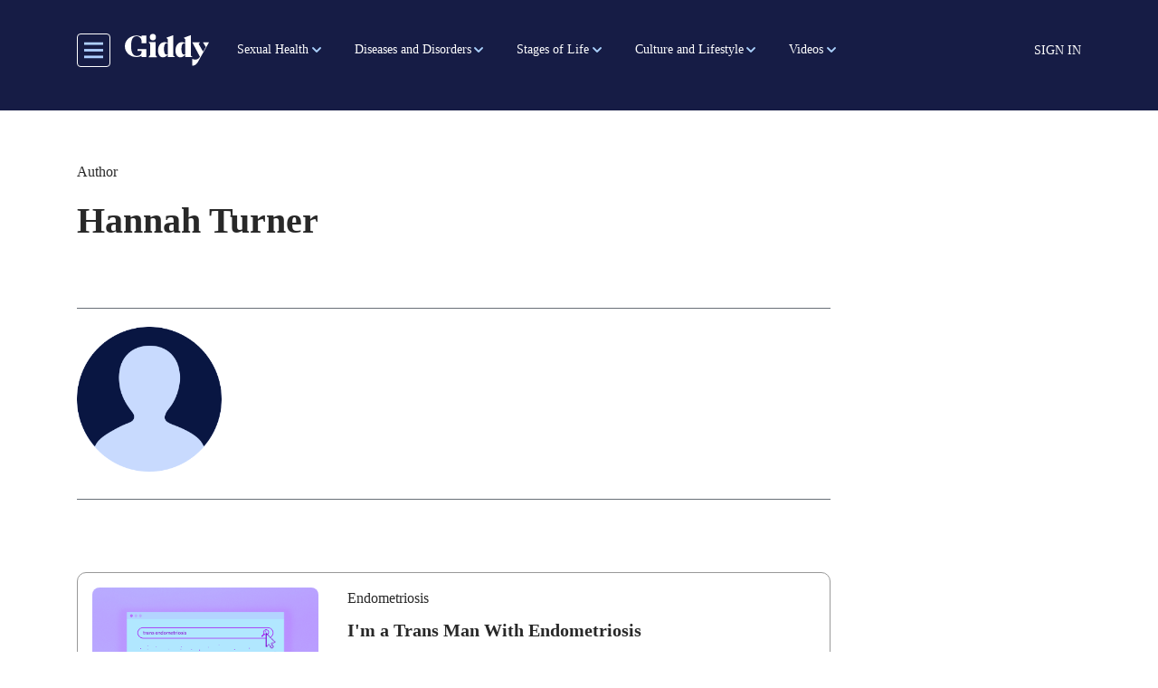

--- FILE ---
content_type: text/html; charset=UTF-8
request_url: https://getmegiddy.com/our-authors/Hannah_Turner
body_size: 16857
content:

<!DOCTYPE html>
<html lang="en" dir="ltr" prefix="content: http://purl.org/rss/1.0/modules/content/  dc: http://purl.org/dc/terms/  foaf: http://xmlns.com/foaf/0.1/  og: http://ogp.me/ns#  rdfs: http://www.w3.org/2000/01/rdf-schema#  schema: http://schema.org/  sioc: http://rdfs.org/sioc/ns#  sioct: http://rdfs.org/sioc/types#  skos: http://www.w3.org/2004/02/skos/core#  xsd: http://www.w3.org/2001/XMLSchema# " class="h-100">
  <head>
    <meta charset="utf-8" />
<link rel="canonical" href="https://getmegiddy.com/our-authors/Hannah_Turner" />
<meta property="og:type" content="article" />
<meta property="og:url" content="https://getmegiddy.com/our-authors/Hannah_Turner" />
<meta property="og:title" content="Hannah Turner" />
<meta property="fb:app_id" content="295176815496543" />
<meta name="twitter:card" content="summary_large_image" />
<meta name="Generator" content="Drupal 10 (https://www.drupal.org)" />
<meta name="MobileOptimized" content="width" />
<meta name="HandheldFriendly" content="true" />
<meta name="viewport" content="width=device-width, initial-scale=1.0" />
<link rel="“stylesheet”" href="“https://use.typekit.net/fmv0tyd.css”" />
<script async="async" src="https://www.googletagmanager.com/gtag/js?id=AW-763958252"></script>
<script> window.dataLayer = window.dataLayer || []; function gtag(){dataLayer.push(arguments);} gtag('js', new Date()); gtag('config', 'AW-763958252'); </script>
<script>(function(w,d,t,r,u){var f,n,i;w[u]=w[u]||[],f=function(){var o={ti:"343043719"};o.q=w[u],w[u]=new UET(o),w[u].push("pageLoad")},n=d.createElement(t),n.src=r,n.async=1,n.onload=n.onreadystatechange=function(){var s=this.readyState;s&&s!=="loaded"&&s!=="complete"||(f(),n.onload=n.onreadystatechange=null)},i=d.getElementsByTagName(t)[0],i.parentNode.insertBefore(n,i)})(window,document,"script","//bat.bing.com/bat.js","uetq");</script>
<script></script>
<link rel="preconnect" href="https://dev.visualwebsiteoptimizer.com" />
<script type="text/javascript" id="vwoCode">window._vwo_code || (function () {var account_id = 463194,version = 2.1,settings_tolerance = 2000,library_tolerance = 2500,use_existing_jquery = false,hide_element = 'body',hide_element_style = 'opacity:0 !important;filter:alpha(opacity=0) !important;background:none !important;transition:none !important;',/* DO NOT EDIT BELOW THIS LINE */f=false,w=window,d=document,v=d.querySelector('#vwoCode'),cK='_vwo_'+account_id+'_settings',cc={};try{var c=JSON.parse(localStorage.getItem('_vwo_'+account_id+'_config'));cc=c&&typeof c==='object'?c:{}}catch(e){}var stT=cc.stT==='session'?w.sessionStorage:w.localStorage;code={nonce:v&&v.nonce,use_existing_jquery:function(){return typeof use_existing_jquery!=='undefined'?use_existing_jquery:undefined},library_tolerance:function(){return typeof library_tolerance!=='undefined'?library_tolerance:undefined},settings_tolerance:function(){return cc.sT||settings_tolerance},hide_element_style:function(){return'{'+(cc.hES||hide_element_style)+'}'},hide_element:function(){if(performance.getEntriesByName('first-contentful-paint')[0]){return''}return typeof cc.hE==='string'?cc.hE:hide_element},getVersion:function(){return version},finish:function(e){if(!f){f=true;var t=d.getElementById('_vis_opt_path_hides');if(t)t.parentNode.removeChild(t);if(e)(new Image).src='https://dev.visualwebsiteoptimizer.com/ee.gif?a='+account_id+e}},finished:function(){return f},addScript:function(e){var t=d.createElement('script');t.type='text/javascript';if(e.src){t.src=e.src}else{t.text=e.text}v&&t.setAttribute('nonce',v.nonce);d.getElementsByTagName('head')[0].appendChild(t)},load:function(e,t){var n=this.getSettings(),i=d.createElement('script'),r=this;t=t||{};if(n){i.textContent=n;d.getElementsByTagName('head')[0].appendChild(i);if(!w.VWO||VWO.caE){stT.removeItem(cK);r.load(e)}}else{var o=new XMLHttpRequest;o.open('GET',e,true);o.withCredentials=!t.dSC;o.responseType=t.responseType||'text';o.onload=function(){if(t.onloadCb){return t.onloadCb(o,e)}if(o.status===200||o.status===304){_vwo_code.addScript({text:o.responseText})}else{_vwo_code.finish('&e=loading_failure:'+e)}};o.onerror=function(){if(t.onerrorCb){return t.onerrorCb(e)}_vwo_code.finish('&e=loading_failure:'+e)};o.send()}},getSettings:function(){try{var e=stT.getItem(cK);if(!e){return}e=JSON.parse(e);if(Date.now()>e.e){stT.removeItem(cK);return}return e.s}catch(e){return}},init:function(){if(d.URL.indexOf('__vwo_disable__')>-1)return;var e=this.settings_tolerance();w._vwo_settings_timer=setTimeout(function(){_vwo_code.finish();stT.removeItem(cK)},e);var t;if(this.hide_element()!=='body'){t=d.createElement('style');var n=this.hide_element(),i=n?n+this.hide_element_style():'',r=d.getElementsByTagName('head')[0];t.setAttribute('id','_vis_opt_path_hides');v&&t.setAttribute('nonce',v.nonce);t.setAttribute('type','text/css');if(t.styleSheet)t.styleSheet.cssText=i;else t.appendChild(d.createTextNode(i));r.appendChild(t)}else{t=d.getElementsByTagName('head')[0];var i=d.createElement('div');i.style.cssText='z-index: 2147483647 !important;position: fixed !important;left: 0 !important;top: 0 !important;width: 100% !important;height: 100% !important;background: white !important;display: block !important;';i.setAttribute('id','_vis_opt_path_hides');i.classList.add('_vis_hide_layer');t.parentNode.insertBefore(i,t.nextSibling)}var s='https://dev.visualwebsiteoptimizer.com/j.php?a='+account_id+'&u='+encodeURIComponent(d.URL)+'&vn='+version;if(w.location.search.indexOf('_vwo_xhr')!==-1){this.addScript({src:s})}else{this.load(s+'&x=true')}}};w._vwo_code=code;code.init();})();</script>
<link rel="icon" href="/themes/custom/gmg_theme/favicon.ico" type="image/vnd.microsoft.icon" />
<script>window.a2a_config=window.a2a_config||{};a2a_config.callbacks=[];a2a_config.overlays=[];a2a_config.templates={};</script>

    <title>Hannah Turner | getmegiddy.com</title>
    <link rel="stylesheet" media="all" href="/sites/default/files/css/css_ts8QbUx8KXMxgomBzAjBvaS1-iaav-0qQveWVz7GRW8.css?delta=0&amp;language=en&amp;theme=gmg_theme&amp;include=[base64]" />
<link rel="stylesheet" media="all" href="/sites/default/files/css/css_DSNP73OWw6k35VJrZoI209d5TgzsbPaMFRdBFqybnKQ.css?delta=1&amp;language=en&amp;theme=gmg_theme&amp;include=[base64]" />

    <script type="application/json" data-drupal-selector="drupal-settings-json">{"path":{"baseUrl":"\/","pathPrefix":"","currentPath":"taxonomy\/term\/16254","currentPathIsAdmin":false,"isFront":false,"currentLanguage":"en"},"pluralDelimiter":"\u0003","suppressDeprecationErrors":true,"ajaxPageState":{"libraries":"[base64]","theme":"gmg_theme","theme_token":null},"ajaxTrustedUrl":{"form_action_p_pvdeGsVG5zNF_XLGPTvYSKCf43t8qZYSwcfZl2uzM":true,"\/solr-search":true},"gtag":{"tagId":"","consentMode":false,"otherIds":[],"events":[],"additionalConfigInfo":[]},"gtm":{"tagId":null,"settings":{"data_layer":"dataLayer","include_classes":false,"allowlist_classes":"google\nnonGooglePixels\nnonGoogleScripts\nnonGoogleIframes","blocklist_classes":"customScripts\ncustomPixels","include_environment":false,"environment_id":"","environment_token":""},"tagIds":["GTM-TSTHW8V"]},"facebook_pixel":{"facebook_id":"487194935176463","events":[],"fb_disable_advanced":false,"eu_cookie_compliance":false,"donottrack":true},"views":{"ajax_path":"\/views\/ajax","ajaxViews":{"views_dom_id:3ee3b857667430c4242c9d0539922330fd24df6f3326c5d02112f9693f85771b":{"view_name":"more_from_giddy","view_display_id":"block_14","view_args":"16254","view_path":"\/taxonomy\/term\/16254","view_base_path":"view-more-content","view_dom_id":"3ee3b857667430c4242c9d0539922330fd24df6f3326c5d02112f9693f85771b","pager_element":0}}},"user":{"created":"1605629514","email":null,"uid":0,"permissionsHash":"57ff757b028979e4c9f0cbd84643c0087b08cfcef880d2b0067d52ed4260deb9"}}</script>
<script src="/core/assets/vendor/once/once.min.js?v=1.0.1"></script>
<script src="/core/misc/drupalSettingsLoader.js?v=10.5.6"></script>
<script src="/core/misc/drupal.js?v=10.5.6"></script>
<script src="/core/misc/drupal.init.js?v=10.5.6"></script>
<script src="/modules/contrib/facebook_pixel/js/facebook_pixel.js?v=2"></script>
<script src="/modules/contrib/google_tag/js/gtag.js?t7eqz2"></script>
<script src="/modules/contrib/google_tag/js/gtm.js?t7eqz2"></script>

  </head>
  <body class="path-taxonomy   d-flex flex-column h-100">
        <a href="#main-content" class="visually-hidden focusable skip-link">
      Skip to main content
    </a>
    <noscript><img src="https://www.facebook.com/tr?id=487194935176463&amp;ev=PageView&amp;noscript=1" alt="" height="1" width="1" /></noscript><noscript><iframe src="https://www.googletagmanager.com/ns.html?id=GTM-TSTHW8V"
                  height="0" width="0" style="display:none;visibility:hidden"></iframe></noscript>
<style>
.webform-button--draft { display: none; }
.video-series-slider img:focus-visible,.video-series-slider .slick-center img:focus{border:none}
.video-series-slider p:focus-visible,.video-series-slider p:focus{border:none}

</style>
<script data-cfasync="false">(function(W,i,s,e,P,o,p){W['WisePopsObject']=P;W[P]=W[P]||function(){(W[P].q=W[P].q||[]).push(arguments)},W[P].l=1*new Date();o=i.createElement(s),p=i.getElementsByTagName(s)[0];o.defer=1;o.src=e;p.parentNode.insertBefore(o,p)})(window,document,'script','//loader.wisepops.com/get-loader.js?v=1&site=rRK54z2TjK','wisepops');</script>

      <div class="dialog-off-canvas-main-canvas d-flex flex-column" data-off-canvas-main-canvas>
    



  <header class="sticky-top bg-primary pl-3 pr-3 pb-1 pt-2">
    
    <nav class="navbar navbar-expand-lg   bg-primary">
      <div class="container mx-auto d-block pb-2 pt-2">
        <div class="col-12 d-flex align-items-center menu-area-box col-lg-auto row p-0">
          <button class="header__toggleable-button toggle-offcanvas-sidebar js-toggle-offcanvas-sidebar">
    <svg viewBox="0 0 100 100">
    <path class="line line1" d="M 20,29.000046 H 80.000231 C 80.000231,29.000046 94.498839,28.817352 94.532987,66.711331 94.543142,77.980673 90.966081,81.670246 85.259173,81.668997 79.552261,81.667751 75.000211,74.999942 75.000211,74.999942 L 25.000021,25.000058"></path>
    <path class="line line2" d="M 20,50 H 80"></path>
    <path class="line line3" d="M 20,70.999954 H 80.000231 C 80.000231,70.999954 94.498839,71.182648 94.532987,33.288669 94.543142,22.019327 90.966081,18.329754 85.259173,18.331003 79.552261,18.332249 75.000211,25.000058 75.000211,25.000058 L 25.000021,74.999942"></path>
  </svg>
</button>
            <div class="region region-nav-branding">
    <div id="block-gmg-theme-branding" class="block block-system block-system-branding-block">
  
    
  <div class="navbar-brand d-flex mr-0 pr-0 align-items-center">

    <a href="/" title="Home" rel="home" class="site-logo d-block">
    <img src="/themes/custom/gmg_theme/logo.svg" alt="Home" />
  </a>
  
  <div>
    
      </div>
</div>
</div>

  </div>

          <div class="collapse navbar-collapse col-auto justify-content-start giddy-navbar-overrides" id="navbarSupportedContent">
            <div class="region region-nav-main">
    <div id="block-giddymenublock-2" class="block block-giddy-menu block-giddy-menu-block">
  
    
      
  <div id="menu_area" class="menu-area">
    <div class="container p-0">
        <div class="row">
            <nav class="navbar navbar-light navbar-expand-sm mainmenu">
                <div class="collapse navbar-collapse p-0" id="navbarSupportedContent">
                    <ul class="navbar-nav mr-auto">
                                                                        <li class="nav-item main-menu-item dropdown">
                            <a role="button"  aria-haspopup="true" aria-expanded="false" class="dropdown-toggle main-nav-item pl-2 pr-2 pl-xl-3 pr-xl-3" href="/sexual-health-term">Sexual Health</a>
                            <ul class="dropdown-menu" aria-labelledby="navbarDropdown">
                                                                                                <li class="dropdown level-2">
                                    <a role="button"  aria-haspopup="true" aria-expanded="false" class="dropdown-toggle sub-link pl-2 pr-2 pl-xl-3 pr-xl-3" href="/breast-care">Breast Health</a> 
                                      <ul class="dropdown-menu" aria-labelledby="navbarDropdown">
                                                                                                                              <li>
                                              <a role="button" aria-haspopup="true" aria-expanded="false" class="sub-link-end pl-2 pr-2 pl-xl-3 pr-xl-3" href="/breast-health/overview">Overview</a>
                                            </li>
                                                                                                                                                                        <li>
                                              <a role="button" aria-haspopup="true" aria-expanded="false" class="sub-link-end pl-2 pr-2 pl-xl-3 pr-xl-3" href="/breast-health/conditions">Conditions</a>
                                            </li>
                                                                                                                                                                        <li>
                                              <a role="button" aria-haspopup="true" aria-expanded="false" class="sub-link-end pl-2 pr-2 pl-xl-3 pr-xl-3" href="/breast-health/procedures">Procedures</a>
                                            </li>
                                                                                                                        </ul>
                                  </li>
                                                                                                                                <li class="dropdown level-2">
                                    <a role="button"  aria-haspopup="true" aria-expanded="false" class="dropdown-toggle sub-link pl-2 pr-2 pl-xl-3 pr-xl-3" href="/endometriosis-term">Endometriosis</a> 
                                      <ul class="dropdown-menu" aria-labelledby="navbarDropdown">
                                                                                                                              <li>
                                              <a role="button" aria-haspopup="true" aria-expanded="false" class="sub-link-end pl-2 pr-2 pl-xl-3 pr-xl-3" href="/endometriosis/overview">Overview</a>
                                            </li>
                                                                                                                                                                        <li>
                                              <a role="button" aria-haspopup="true" aria-expanded="false" class="sub-link-end pl-2 pr-2 pl-xl-3 pr-xl-3" href="/endometriosis/symptoms-complications">Symptoms and Complications</a>
                                            </li>
                                                                                                                                                                        <li>
                                              <a role="button" aria-haspopup="true" aria-expanded="false" class="sub-link-end pl-2 pr-2 pl-xl-3 pr-xl-3" href="/endometriosis/diagnosis-treatment">Diagnosis and Treatment</a>
                                            </li>
                                                                                                                                                                        <li>
                                              <a role="button" aria-haspopup="true" aria-expanded="false" class="sub-link-end pl-2 pr-2 pl-xl-3 pr-xl-3" href="/endometriosis/support-resources">Support and Resources</a>
                                            </li>
                                                                                                                        </ul>
                                  </li>
                                                                                                                                <li class="dropdown level-2">
                                    <a role="button"  aria-haspopup="true" aria-expanded="false" class="dropdown-toggle sub-link pl-2 pr-2 pl-xl-3 pr-xl-3" href="/erectile-dysfunction-term">Erectile Dysfunction</a> 
                                      <ul class="dropdown-menu" aria-labelledby="navbarDropdown">
                                                                                                                              <li class="dropdown level-3">
                                              <a role="button"  aria-haspopup="true" aria-expanded="false" class="dropdown-toggle sub-link pl-2 pr-2 pl-xl-3 pr-xl-3" href="/physical-causes">Physical Causes</a>
                                                <ul class="dropdown-menu" aria-labelledby="navbarDropdown">
                                                                                                      <li>
                                                      <a role="button" aria-haspopup="true" aria-expanded="false" class="sub-link-end pl-2 pr-2 pl-xl-3 pr-xl-3" href="/erectile-dysfunction/physical-causes/overview">Overview</a>
                                                    </li>
                                                                                                      <li>
                                                      <a role="button" aria-haspopup="true" aria-expanded="false" class="sub-link-end pl-2 pr-2 pl-xl-3 pr-xl-3" href="/erectile-dysfunction/physical-causes/sex-and-ED">Sex and ED</a>
                                                    </li>
                                                                                                      <li>
                                                      <a role="button" aria-haspopup="true" aria-expanded="false" class="sub-link-end pl-2 pr-2 pl-xl-3 pr-xl-3" href="/erectile-dysfunction/physical-causes/treatment">Treatment</a>
                                                    </li>
                                                                                                      <li>
                                                      <a role="button" aria-haspopup="true" aria-expanded="false" class="sub-link-end pl-2 pr-2 pl-xl-3 pr-xl-3" href="/erectile-dysfunction/physical-causes/resources">Support and Resources</a>
                                                    </li>
                                                                                                  </ul>
                                            </li>
                                                                                                                                                                        <li class="dropdown level-3">
                                              <a role="button"  aria-haspopup="true" aria-expanded="false" class="dropdown-toggle sub-link pl-2 pr-2 pl-xl-3 pr-xl-3" href="/psychological-causes">Psychological Causes</a>
                                                <ul class="dropdown-menu" aria-labelledby="navbarDropdown">
                                                                                                      <li>
                                                      <a role="button" aria-haspopup="true" aria-expanded="false" class="sub-link-end pl-2 pr-2 pl-xl-3 pr-xl-3" href="/erectile-dysfunction/psychological-causes/overview">Overview</a>
                                                    </li>
                                                                                                      <li>
                                                      <a role="button" aria-haspopup="true" aria-expanded="false" class="sub-link-end pl-2 pr-2 pl-xl-3 pr-xl-3" href="/erectile-dysfunction/psychological-causes/sex-and-ED">Sex and ED</a>
                                                    </li>
                                                                                                      <li>
                                                      <a role="button" aria-haspopup="true" aria-expanded="false" class="sub-link-end pl-2 pr-2 pl-xl-3 pr-xl-3" href="/erectile-dysfunction/psychological-causes/treatment">Treatment</a>
                                                    </li>
                                                                                                      <li>
                                                      <a role="button" aria-haspopup="true" aria-expanded="false" class="sub-link-end pl-2 pr-2 pl-xl-3 pr-xl-3" href="/erectile-dysfunction/psychological-causes/resources">Support and Resources</a>
                                                    </li>
                                                                                                  </ul>
                                            </li>
                                                                                                                        </ul>
                                  </li>
                                                                                                                                <li class="dropdown level-2">
                                    <a role="button"  aria-haspopup="true" aria-expanded="false" class="dropdown-toggle sub-link pl-2 pr-2 pl-xl-3 pr-xl-3" href="/fertility-term">Fertility</a> 
                                      <ul class="dropdown-menu" aria-labelledby="navbarDropdown">
                                                                                                                              <li>
                                              <a role="button" aria-haspopup="true" aria-expanded="false" class="sub-link-end pl-2 pr-2 pl-xl-3 pr-xl-3" href="/fertility/factors">Factors in Fertility</a>
                                            </li>
                                                                                                                                                                        <li>
                                              <a role="button" aria-haspopup="true" aria-expanded="false" class="sub-link-end pl-2 pr-2 pl-xl-3 pr-xl-3" href="/fertility/infertility">Coping with Infertility</a>
                                            </li>
                                                                                                                                                                        <li>
                                              <a role="button" aria-haspopup="true" aria-expanded="false" class="sub-link-end pl-2 pr-2 pl-xl-3 pr-xl-3" href="/fertility/mens-fertility">Men&#039;s Fertility</a>
                                            </li>
                                                                                                                                                                        <li>
                                              <a role="button" aria-haspopup="true" aria-expanded="false" class="sub-link-end pl-2 pr-2 pl-xl-3 pr-xl-3" href="/fertility/womens-fertility">Women&#039;s Fertility</a>
                                            </li>
                                                                                                                        </ul>
                                  </li>
                                                                                                                                <li>
                                    <a role="button" aria-haspopup="true" aria-expanded="false" class="sub-link-end pl-2 pr-2 pl-xl-3 pr-xl-3" href="/libido-and-hormones">Libido and Hormones</a>
                                  </li>
                                                                                                                                <li class="dropdown level-2">
                                    <a role="button"  aria-haspopup="true" aria-expanded="false" class="dropdown-toggle sub-link pl-2 pr-2 pl-xl-3 pr-xl-3" href="/penis-testicle">Penis and Testicle Health</a> 
                                      <ul class="dropdown-menu" aria-labelledby="navbarDropdown">
                                                                                                                              <li>
                                              <a role="button" aria-haspopup="true" aria-expanded="false" class="sub-link-end pl-2 pr-2 pl-xl-3 pr-xl-3" href="/penis-testicle-health/overview">Overview</a>
                                            </li>
                                                                                                                                                                        <li>
                                              <a role="button" aria-haspopup="true" aria-expanded="false" class="sub-link-end pl-2 pr-2 pl-xl-3 pr-xl-3" href="/penis-testicle-health/conditions">Conditions</a>
                                            </li>
                                                                                                                                                                        <li>
                                              <a role="button" aria-haspopup="true" aria-expanded="false" class="sub-link-end pl-2 pr-2 pl-xl-3 pr-xl-3" href="/penis-testicle-health/procedures">Procedures</a>
                                            </li>
                                                                                                                                                                        <li>
                                              <a role="button" aria-haspopup="true" aria-expanded="false" class="sub-link-end pl-2 pr-2 pl-xl-3 pr-xl-3" href="/penis-testicle-health/hygiene">Hygiene</a>
                                            </li>
                                                                                                                                                                        <li>
                                              <a role="button" aria-haspopup="true" aria-expanded="false" class="sub-link-end pl-2 pr-2 pl-xl-3 pr-xl-3" href="/penis-testicle-health/peyronies-disease">Peyronie&#039;s Disease</a>
                                            </li>
                                                                                                                                                                        <li>
                                              <a role="button" aria-haspopup="true" aria-expanded="false" class="sub-link-end pl-2 pr-2 pl-xl-3 pr-xl-3" href="/penis-testicle-health/UTIs">UTIs</a>
                                            </li>
                                                                                                                        </ul>
                                  </li>
                                                                                                                                <li class="dropdown level-2">
                                    <a role="button"  aria-haspopup="true" aria-expanded="false" class="dropdown-toggle sub-link pl-2 pr-2 pl-xl-3 pr-xl-3" href="/ovarian-health-term">Ovarian Health</a> 
                                      <ul class="dropdown-menu" aria-labelledby="navbarDropdown">
                                                                                                                              <li>
                                              <a role="button" aria-haspopup="true" aria-expanded="false" class="sub-link-end pl-2 pr-2 pl-xl-3 pr-xl-3" href="/ovarian-health/overview">Overview</a>
                                            </li>
                                                                                                                                                                        <li>
                                              <a role="button" aria-haspopup="true" aria-expanded="false" class="sub-link-end pl-2 pr-2 pl-xl-3 pr-xl-3" href="/ovarian-health/conditions">Conditions</a>
                                            </li>
                                                                                                                                                                        <li>
                                              <a role="button" aria-haspopup="true" aria-expanded="false" class="sub-link-end pl-2 pr-2 pl-xl-3 pr-xl-3" href="/ovarian-health/procedures">Procedures</a>
                                            </li>
                                                                                                                        </ul>
                                  </li>
                                                                                                                                <li class="dropdown level-2">
                                    <a role="button"  aria-haspopup="true" aria-expanded="false" class="dropdown-toggle sub-link pl-2 pr-2 pl-xl-3 pr-xl-3" href="/prostate-health-term">Prostate Health</a> 
                                      <ul class="dropdown-menu" aria-labelledby="navbarDropdown">
                                                                                                                              <li>
                                              <a role="button" aria-haspopup="true" aria-expanded="false" class="sub-link-end pl-2 pr-2 pl-xl-3 pr-xl-3" href="/prostate-health/overview">Overview</a>
                                            </li>
                                                                                                                                                                        <li>
                                              <a role="button" aria-haspopup="true" aria-expanded="false" class="sub-link-end pl-2 pr-2 pl-xl-3 pr-xl-3" href="/prostate-health/conditions">Conditions</a>
                                            </li>
                                                                                                                                                                        <li>
                                              <a role="button" aria-haspopup="true" aria-expanded="false" class="sub-link-end pl-2 pr-2 pl-xl-3 pr-xl-3" href="/prostate-health/procedures">Procedures</a>
                                            </li>
                                                                                                                                                                        <li>
                                              <a role="button" aria-haspopup="true" aria-expanded="false" class="sub-link-end pl-2 pr-2 pl-xl-3 pr-xl-3" href="/prostate-health/BPH">BPH</a>
                                            </li>
                                                                                                                                                                        <li>
                                              <a role="button" aria-haspopup="true" aria-expanded="false" class="sub-link-end pl-2 pr-2 pl-xl-3 pr-xl-3" href="/prostate-health/prostatitis">Prostatitis</a>
                                            </li>
                                                                                                                        </ul>
                                  </li>
                                                                                                                                <li class="dropdown level-2">
                                    <a role="button"  aria-haspopup="true" aria-expanded="false" class="dropdown-toggle sub-link pl-2 pr-2 pl-xl-3 pr-xl-3" href="/reproductive-health-term">Reproductive Health</a> 
                                      <ul class="dropdown-menu" aria-labelledby="navbarDropdown">
                                                                                                                              <li>
                                              <a role="button" aria-haspopup="true" aria-expanded="false" class="sub-link-end pl-2 pr-2 pl-xl-3 pr-xl-3" href="/reproductive-health/birth-control">Birth Control</a>
                                            </li>
                                                                                                                                                                        <li>
                                              <a role="button" aria-haspopup="true" aria-expanded="false" class="sub-link-end pl-2 pr-2 pl-xl-3 pr-xl-3" href="/reproductive-health/technology">Reproductive Technology</a>
                                            </li>
                                                                                                                                                                        <li>
                                              <a role="button" aria-haspopup="true" aria-expanded="false" class="sub-link-end pl-2 pr-2 pl-xl-3 pr-xl-3" href="/reproductive-health/abortion">Abortion</a>
                                            </li>
                                                                                                                        </ul>
                                  </li>
                                                                                                                                <li class="dropdown level-2">
                                    <a role="button"  aria-haspopup="true" aria-expanded="false" class="dropdown-toggle sub-link pl-2 pr-2 pl-xl-3 pr-xl-3" href="/sex-and-libido">Sex</a> 
                                      <ul class="dropdown-menu" aria-labelledby="navbarDropdown">
                                                                                                                              <li>
                                              <a role="button" aria-haspopup="true" aria-expanded="false" class="sub-link-end pl-2 pr-2 pl-xl-3 pr-xl-3" href="/sex-and-libido/education">Education</a>
                                            </li>
                                                                                                                                                                        <li>
                                              <a role="button" aria-haspopup="true" aria-expanded="false" class="sub-link-end pl-2 pr-2 pl-xl-3 pr-xl-3" href="/sex-and-libido/exploration">Exploration</a>
                                            </li>
                                                                                                                                                                        <li>
                                              <a role="button" aria-haspopup="true" aria-expanded="false" class="sub-link-end pl-2 pr-2 pl-xl-3 pr-xl-3" href="/sex-and-libido/libido-and-hormones">Libido and Hormones</a>
                                            </li>
                                                                                                                                                                        <li>
                                              <a role="button" aria-haspopup="true" aria-expanded="false" class="sub-link-end pl-2 pr-2 pl-xl-3 pr-xl-3" href="/sex-and-libido/masturbation">Masturbation</a>
                                            </li>
                                                                                                                                                                        <li>
                                              <a role="button" aria-haspopup="true" aria-expanded="false" class="sub-link-end pl-2 pr-2 pl-xl-3 pr-xl-3" href="/sex-and-libido/orgasms">Orgasms</a>
                                            </li>
                                                                                                                        </ul>
                                  </li>
                                                                                                                                <li class="dropdown level-2">
                                    <a role="button"  aria-haspopup="true" aria-expanded="false" class="dropdown-toggle sub-link pl-2 pr-2 pl-xl-3 pr-xl-3" href="/uterine-health">Uterine Health</a> 
                                      <ul class="dropdown-menu" aria-labelledby="navbarDropdown">
                                                                                                                              <li>
                                              <a role="button" aria-haspopup="true" aria-expanded="false" class="sub-link-end pl-2 pr-2 pl-xl-3 pr-xl-3" href="/uterine-health/overview">Overview</a>
                                            </li>
                                                                                                                                                                        <li>
                                              <a role="button" aria-haspopup="true" aria-expanded="false" class="sub-link-end pl-2 pr-2 pl-xl-3 pr-xl-3" href="/uterine-health/conditions">Conditions</a>
                                            </li>
                                                                                                                                                                        <li>
                                              <a role="button" aria-haspopup="true" aria-expanded="false" class="sub-link-end pl-2 pr-2 pl-xl-3 pr-xl-3" href="/uterine-health/procedures">Procedures</a>
                                            </li>
                                                                                                                        </ul>
                                  </li>
                                                                                                                                <li class="dropdown level-2">
                                    <a role="button"  aria-haspopup="true" aria-expanded="false" class="dropdown-toggle sub-link pl-2 pr-2 pl-xl-3 pr-xl-3" href="/vaginal-health-term">Vaginal Health</a> 
                                      <ul class="dropdown-menu" aria-labelledby="navbarDropdown">
                                                                                                                              <li>
                                              <a role="button" aria-haspopup="true" aria-expanded="false" class="sub-link-end pl-2 pr-2 pl-xl-3 pr-xl-3" href="/vaginal-health/overview">Overview</a>
                                            </li>
                                                                                                                                                                        <li>
                                              <a role="button" aria-haspopup="true" aria-expanded="false" class="sub-link-end pl-2 pr-2 pl-xl-3 pr-xl-3" href="/vaginal-health/conditions">Conditions</a>
                                            </li>
                                                                                                                                                                        <li>
                                              <a role="button" aria-haspopup="true" aria-expanded="false" class="sub-link-end pl-2 pr-2 pl-xl-3 pr-xl-3" href="/vaginal-health/hygiene">Hygiene</a>
                                            </li>
                                                                                                                                                                        <li>
                                              <a role="button" aria-haspopup="true" aria-expanded="false" class="sub-link-end pl-2 pr-2 pl-xl-3 pr-xl-3" href="/vaginal-health/yeast-infections">Yeast Infections</a>
                                            </li>
                                                                                                                                                                        <li>
                                              <a role="button" aria-haspopup="true" aria-expanded="false" class="sub-link-end pl-2 pr-2 pl-xl-3 pr-xl-3" href="/vaginal-health/UTIs">UTIs</a>
                                            </li>
                                                                                                                        </ul>
                                  </li>
                                                                                          </ul>
                          </li>
                                                                                                <li class="nav-item main-menu-item dropdown">
                            <a role="button"  aria-haspopup="true" aria-expanded="false" class="dropdown-toggle main-nav-item pl-2 pr-2 pl-xl-3 pr-xl-3" href="/diseases-and-disorders">Diseases and Disorders</a>
                            <ul class="dropdown-menu" aria-labelledby="navbarDropdown">
                                                                                                <li class="dropdown level-2">
                                    <a role="button"  aria-haspopup="true" aria-expanded="false" class="dropdown-toggle sub-link pl-2 pr-2 pl-xl-3 pr-xl-3" href="/cancer-term">Cancer</a> 
                                      <ul class="dropdown-menu" aria-labelledby="navbarDropdown">
                                                                                                                              <li class="dropdown level-3">
                                              <a role="button"  aria-haspopup="true" aria-expanded="false" class="dropdown-toggle sub-link pl-2 pr-2 pl-xl-3 pr-xl-3" href="/breast-cancer-term">Breast Cancer</a>
                                                <ul class="dropdown-menu" aria-labelledby="navbarDropdown">
                                                                                                      <li>
                                                      <a role="button" aria-haspopup="true" aria-expanded="false" class="sub-link-end pl-2 pr-2 pl-xl-3 pr-xl-3" href="/breast-cancer/overview">Overview</a>
                                                    </li>
                                                                                                      <li>
                                                      <a role="button" aria-haspopup="true" aria-expanded="false" class="sub-link-end pl-2 pr-2 pl-xl-3 pr-xl-3" href="/breast-cancer/symptoms-complications">Symptoms and Complications</a>
                                                    </li>
                                                                                                      <li>
                                                      <a role="button" aria-haspopup="true" aria-expanded="false" class="sub-link-end pl-2 pr-2 pl-xl-3 pr-xl-3" href="/breast-cancer/prevention-risks">Prevention and Risks</a>
                                                    </li>
                                                                                                      <li>
                                                      <a role="button" aria-haspopup="true" aria-expanded="false" class="sub-link-end pl-2 pr-2 pl-xl-3 pr-xl-3" href="/breast-cancer/diagnosis-treatment">Diagnosis and Treatment</a>
                                                    </li>
                                                                                                      <li>
                                                      <a role="button" aria-haspopup="true" aria-expanded="false" class="sub-link-end pl-2 pr-2 pl-xl-3 pr-xl-3" href="/breast-cancer/support-resources">Support and Resources</a>
                                                    </li>
                                                                                                  </ul>
                                            </li>
                                                                                                                                                                        <li class="dropdown level-3">
                                              <a role="button"  aria-haspopup="true" aria-expanded="false" class="dropdown-toggle sub-link pl-2 pr-2 pl-xl-3 pr-xl-3" href="/colorectal-cancer">Colorectal Cancer</a>
                                                <ul class="dropdown-menu" aria-labelledby="navbarDropdown">
                                                                                                      <li>
                                                      <a role="button" aria-haspopup="true" aria-expanded="false" class="sub-link-end pl-2 pr-2 pl-xl-3 pr-xl-3" href="/colorectal-cancer/overview">Overview</a>
                                                    </li>
                                                                                                      <li>
                                                      <a role="button" aria-haspopup="true" aria-expanded="false" class="sub-link-end pl-2 pr-2 pl-xl-3 pr-xl-3" href="/colorectal-cancer/prevention-risks">Prevention and Risks</a>
                                                    </li>
                                                                                                      <li>
                                                      <a role="button" aria-haspopup="true" aria-expanded="false" class="sub-link-end pl-2 pr-2 pl-xl-3 pr-xl-3" href="/colorectal-cancer/symptoms-complications">Symptoms and Complications</a>
                                                    </li>
                                                                                                      <li>
                                                      <a role="button" aria-haspopup="true" aria-expanded="false" class="sub-link-end pl-2 pr-2 pl-xl-3 pr-xl-3" href="/colorectal-cancer/diagnosis-treatment">Diagnosis and Treatment</a>
                                                    </li>
                                                                                                      <li>
                                                      <a role="button" aria-haspopup="true" aria-expanded="false" class="sub-link-end pl-2 pr-2 pl-xl-3 pr-xl-3" href="/colorectal-cancer/support-resources">Support and Resources</a>
                                                    </li>
                                                                                                  </ul>
                                            </li>
                                                                                                                                                                        <li class="dropdown level-3">
                                              <a role="button"  aria-haspopup="true" aria-expanded="false" class="dropdown-toggle sub-link pl-2 pr-2 pl-xl-3 pr-xl-3" href="/cervical-cancer-term">Cervical Cancer</a>
                                                <ul class="dropdown-menu" aria-labelledby="navbarDropdown">
                                                                                                      <li>
                                                      <a role="button" aria-haspopup="true" aria-expanded="false" class="sub-link-end pl-2 pr-2 pl-xl-3 pr-xl-3" href="/cervical-cancer/overview">Overview</a>
                                                    </li>
                                                                                                      <li>
                                                      <a role="button" aria-haspopup="true" aria-expanded="false" class="sub-link-end pl-2 pr-2 pl-xl-3 pr-xl-3" href="/cervical-cancer/prevention-risks">Prevention and Risks</a>
                                                    </li>
                                                                                                      <li>
                                                      <a role="button" aria-haspopup="true" aria-expanded="false" class="sub-link-end pl-2 pr-2 pl-xl-3 pr-xl-3" href="/cervical-cancer/symptoms-complications">Symptoms and Complications</a>
                                                    </li>
                                                                                                      <li>
                                                      <a role="button" aria-haspopup="true" aria-expanded="false" class="sub-link-end pl-2 pr-2 pl-xl-3 pr-xl-3" href="/cervical-cancer/diagnosis-treatment">Diagnosis and Treatment</a>
                                                    </li>
                                                                                                      <li>
                                                      <a role="button" aria-haspopup="true" aria-expanded="false" class="sub-link-end pl-2 pr-2 pl-xl-3 pr-xl-3" href="/cervical-cancer/support-resources">Support and Resources</a>
                                                    </li>
                                                                                                  </ul>
                                            </li>
                                                                                                                                                                        <li class="dropdown level-3">
                                              <a role="button"  aria-haspopup="true" aria-expanded="false" class="dropdown-toggle sub-link pl-2 pr-2 pl-xl-3 pr-xl-3" href="/ovarian-cancer-term">Ovarian Cancer</a>
                                                <ul class="dropdown-menu" aria-labelledby="navbarDropdown">
                                                                                                      <li>
                                                      <a role="button" aria-haspopup="true" aria-expanded="false" class="sub-link-end pl-2 pr-2 pl-xl-3 pr-xl-3" href="/ovarian-cancer/overview">Overview</a>
                                                    </li>
                                                                                                      <li>
                                                      <a role="button" aria-haspopup="true" aria-expanded="false" class="sub-link-end pl-2 pr-2 pl-xl-3 pr-xl-3" href="/ovarian-cancer/prevention-risks">Prevention and Risks</a>
                                                    </li>
                                                                                                      <li>
                                                      <a role="button" aria-haspopup="true" aria-expanded="false" class="sub-link-end pl-2 pr-2 pl-xl-3 pr-xl-3" href="/ovarian-cancer/symptoms-complications">Symptoms and Complications</a>
                                                    </li>
                                                                                                      <li>
                                                      <a role="button" aria-haspopup="true" aria-expanded="false" class="sub-link-end pl-2 pr-2 pl-xl-3 pr-xl-3" href="/ovarian-cancer/diagnosis-treatment">Diagnosis and Treatment</a>
                                                    </li>
                                                                                                      <li>
                                                      <a role="button" aria-haspopup="true" aria-expanded="false" class="sub-link-end pl-2 pr-2 pl-xl-3 pr-xl-3" href="/ovarian-cancer/support-resources">Support and Resources</a>
                                                    </li>
                                                                                                  </ul>
                                            </li>
                                                                                                                                                                        <li class="dropdown level-3">
                                              <a role="button"  aria-haspopup="true" aria-expanded="false" class="dropdown-toggle sub-link pl-2 pr-2 pl-xl-3 pr-xl-3" href="/prostate-cancer-term">Prostate Cancer</a>
                                                <ul class="dropdown-menu" aria-labelledby="navbarDropdown">
                                                                                                      <li>
                                                      <a role="button" aria-haspopup="true" aria-expanded="false" class="sub-link-end pl-2 pr-2 pl-xl-3 pr-xl-3" href="/prostate-cancer/overview">Overview</a>
                                                    </li>
                                                                                                      <li>
                                                      <a role="button" aria-haspopup="true" aria-expanded="false" class="sub-link-end pl-2 pr-2 pl-xl-3 pr-xl-3" href="/prostate-cancer/prevention-risks">Prevention and Risks</a>
                                                    </li>
                                                                                                      <li>
                                                      <a role="button" aria-haspopup="true" aria-expanded="false" class="sub-link-end pl-2 pr-2 pl-xl-3 pr-xl-3" href="/prostate-cancer/symptoms-complications">Symptoms and Complications</a>
                                                    </li>
                                                                                                      <li>
                                                      <a role="button" aria-haspopup="true" aria-expanded="false" class="sub-link-end pl-2 pr-2 pl-xl-3 pr-xl-3" href="/prostate-cancer/diagnosis-treatment">Diagnosis and Treatment</a>
                                                    </li>
                                                                                                      <li>
                                                      <a role="button" aria-haspopup="true" aria-expanded="false" class="sub-link-end pl-2 pr-2 pl-xl-3 pr-xl-3" href="/prostate-health/support-resources">Support and Resources</a>
                                                    </li>
                                                                                                  </ul>
                                            </li>
                                                                                                                                                                        <li class="dropdown level-3">
                                              <a role="button"  aria-haspopup="true" aria-expanded="false" class="dropdown-toggle sub-link pl-2 pr-2 pl-xl-3 pr-xl-3" href="/testicular-cancer-term">Testicular Cancer</a>
                                                <ul class="dropdown-menu" aria-labelledby="navbarDropdown">
                                                                                                      <li>
                                                      <a role="button" aria-haspopup="true" aria-expanded="false" class="sub-link-end pl-2 pr-2 pl-xl-3 pr-xl-3" href="/testicular-cancer/overview">Overview</a>
                                                    </li>
                                                                                                      <li>
                                                      <a role="button" aria-haspopup="true" aria-expanded="false" class="sub-link-end pl-2 pr-2 pl-xl-3 pr-xl-3" href="/testicular-cancer/prevention-risks">Prevention and Risks</a>
                                                    </li>
                                                                                                      <li>
                                                      <a role="button" aria-haspopup="true" aria-expanded="false" class="sub-link-end pl-2 pr-2 pl-xl-3 pr-xl-3" href="/testicular-cancer/symptoms-complications">Symptoms and Complications</a>
                                                    </li>
                                                                                                      <li>
                                                      <a role="button" aria-haspopup="true" aria-expanded="false" class="sub-link-end pl-2 pr-2 pl-xl-3 pr-xl-3" href="/testicular-cancer/diagnosis-treatment">Diagnosis and Treatment</a>
                                                    </li>
                                                                                                      <li>
                                                      <a role="button" aria-haspopup="true" aria-expanded="false" class="sub-link-end pl-2 pr-2 pl-xl-3 pr-xl-3" href="/testicular-cancer/support-resources">Support and Resources</a>
                                                    </li>
                                                                                                  </ul>
                                            </li>
                                                                                                                                                                        <li class="dropdown level-3">
                                              <a role="button"  aria-haspopup="true" aria-expanded="false" class="dropdown-toggle sub-link pl-2 pr-2 pl-xl-3 pr-xl-3" href="/general-information">General Information</a>
                                                <ul class="dropdown-menu" aria-labelledby="navbarDropdown">
                                                                                                      <li>
                                                      <a role="button" aria-haspopup="true" aria-expanded="false" class="sub-link-end pl-2 pr-2 pl-xl-3 pr-xl-3" href="/cancer/overview">Overview</a>
                                                    </li>
                                                                                                      <li>
                                                      <a role="button" aria-haspopup="true" aria-expanded="false" class="sub-link-end pl-2 pr-2 pl-xl-3 pr-xl-3" href="/cancer/symptoms-complications">Symptoms and Complications</a>
                                                    </li>
                                                                                                      <li>
                                                      <a role="button" aria-haspopup="true" aria-expanded="false" class="sub-link-end pl-2 pr-2 pl-xl-3 pr-xl-3" href="/cancer/diagnosis-treatment">Diagnosis and Treatment</a>
                                                    </li>
                                                                                                      <li>
                                                      <a role="button" aria-haspopup="true" aria-expanded="false" class="sub-link-end pl-2 pr-2 pl-xl-3 pr-xl-3" href="/cancer/diagnosis-treatment">Diagnosis and Treatment</a>
                                                    </li>
                                                                                                      <li>
                                                      <a role="button" aria-haspopup="true" aria-expanded="false" class="sub-link-end pl-2 pr-2 pl-xl-3 pr-xl-3" href="/cancer/support-resources">Support and Resources</a>
                                                    </li>
                                                                                                  </ul>
                                            </li>
                                                                                                                        </ul>
                                  </li>
                                                                                                                                <li class="dropdown level-2">
                                    <a role="button"  aria-haspopup="true" aria-expanded="false" class="dropdown-toggle sub-link pl-2 pr-2 pl-xl-3 pr-xl-3" href="/chronic-health-conditions">Chronic Conditions</a> 
                                      <ul class="dropdown-menu" aria-labelledby="navbarDropdown">
                                                                                                                              <li class="dropdown level-3">
                                              <a role="button"  aria-haspopup="true" aria-expanded="false" class="dropdown-toggle sub-link pl-2 pr-2 pl-xl-3 pr-xl-3" href="/diabetes">Diabetes</a>
                                                <ul class="dropdown-menu" aria-labelledby="navbarDropdown">
                                                                                                      <li>
                                                      <a role="button" aria-haspopup="true" aria-expanded="false" class="sub-link-end pl-2 pr-2 pl-xl-3 pr-xl-3" href="/diabetes/overview">Overview</a>
                                                    </li>
                                                                                                      <li>
                                                      <a role="button" aria-haspopup="true" aria-expanded="false" class="sub-link-end pl-2 pr-2 pl-xl-3 pr-xl-3" href="/diabetes/risks">Risks</a>
                                                    </li>
                                                                                                      <li>
                                                      <a role="button" aria-haspopup="true" aria-expanded="false" class="sub-link-end pl-2 pr-2 pl-xl-3 pr-xl-3" href="/diabetes/symptoms-complications">Symptoms and Complications</a>
                                                    </li>
                                                                                                      <li>
                                                      <a role="button" aria-haspopup="true" aria-expanded="false" class="sub-link-end pl-2 pr-2 pl-xl-3 pr-xl-3" href="/diabetes/diagnosis-treatment">Diagnosis and Treatment</a>
                                                    </li>
                                                                                                      <li>
                                                      <a role="button" aria-haspopup="true" aria-expanded="false" class="sub-link-end pl-2 pr-2 pl-xl-3 pr-xl-3" href="/diabetes/support-resources">Support and Resources</a>
                                                    </li>
                                                                                                      <li>
                                                      <a role="button" aria-haspopup="true" aria-expanded="false" class="sub-link-end pl-2 pr-2 pl-xl-3 pr-xl-3" href="/diabetes/type-1">Type 1</a>
                                                    </li>
                                                                                                      <li>
                                                      <a role="button" aria-haspopup="true" aria-expanded="false" class="sub-link-end pl-2 pr-2 pl-xl-3 pr-xl-3" href="/diabetes/type-2">Type 2</a>
                                                    </li>
                                                                                                  </ul>
                                            </li>
                                                                                                                                                                        <li class="dropdown level-3">
                                              <a role="button"  aria-haspopup="true" aria-expanded="false" class="dropdown-toggle sub-link pl-2 pr-2 pl-xl-3 pr-xl-3" href="/cardiovascular-disease">Heart Disease</a>
                                                <ul class="dropdown-menu" aria-labelledby="navbarDropdown">
                                                                                                      <li>
                                                      <a role="button" aria-haspopup="true" aria-expanded="false" class="sub-link-end pl-2 pr-2 pl-xl-3 pr-xl-3" href="/heart-disease/overview">Overview</a>
                                                    </li>
                                                                                                      <li>
                                                      <a role="button" aria-haspopup="true" aria-expanded="false" class="sub-link-end pl-2 pr-2 pl-xl-3 pr-xl-3" href="/heart-disease/risks">Risks</a>
                                                    </li>
                                                                                                      <li>
                                                      <a role="button" aria-haspopup="true" aria-expanded="false" class="sub-link-end pl-2 pr-2 pl-xl-3 pr-xl-3" href="/heart-disease/symptoms-complications">Symptoms and Complications</a>
                                                    </li>
                                                                                                      <li>
                                                      <a role="button" aria-haspopup="true" aria-expanded="false" class="sub-link-end pl-2 pr-2 pl-xl-3 pr-xl-3" href="/heart-disease/diagnosis-treatment">Diagnosis and Treatment</a>
                                                    </li>
                                                                                                      <li>
                                                      <a role="button" aria-haspopup="true" aria-expanded="false" class="sub-link-end pl-2 pr-2 pl-xl-3 pr-xl-3" href="/heart-disease/support-resources">Support and Resources</a>
                                                    </li>
                                                                                                      <li>
                                                      <a role="button" aria-haspopup="true" aria-expanded="false" class="sub-link-end pl-2 pr-2 pl-xl-3 pr-xl-3" href="/heart-disease/CAD">CAD</a>
                                                    </li>
                                                                                                      <li>
                                                      <a role="button" aria-haspopup="true" aria-expanded="false" class="sub-link-end pl-2 pr-2 pl-xl-3 pr-xl-3" href="/heart-disease/PAD">PAD</a>
                                                    </li>
                                                                                                  </ul>
                                            </li>
                                                                                                                                                                        <li class="dropdown level-3">
                                              <a role="button"  aria-haspopup="true" aria-expanded="false" class="dropdown-toggle sub-link pl-2 pr-2 pl-xl-3 pr-xl-3" href="/hypertension">Hypertension</a>
                                                <ul class="dropdown-menu" aria-labelledby="navbarDropdown">
                                                                                                      <li>
                                                      <a role="button" aria-haspopup="true" aria-expanded="false" class="sub-link-end pl-2 pr-2 pl-xl-3 pr-xl-3" href="/hypertension/overview">Overview</a>
                                                    </li>
                                                                                                      <li>
                                                      <a role="button" aria-haspopup="true" aria-expanded="false" class="sub-link-end pl-2 pr-2 pl-xl-3 pr-xl-3" href="/hypertension/risks">Risks</a>
                                                    </li>
                                                                                                      <li>
                                                      <a role="button" aria-haspopup="true" aria-expanded="false" class="sub-link-end pl-2 pr-2 pl-xl-3 pr-xl-3" href="/hypertension/symptoms-complications">Symptoms and Complications</a>
                                                    </li>
                                                                                                      <li>
                                                      <a role="button" aria-haspopup="true" aria-expanded="false" class="sub-link-end pl-2 pr-2 pl-xl-3 pr-xl-3" href="/hypertension/diagnosis-treatment">Diagnosis and Treatment</a>
                                                    </li>
                                                                                                      <li>
                                                      <a role="button" aria-haspopup="true" aria-expanded="false" class="sub-link-end pl-2 pr-2 pl-xl-3 pr-xl-3" href="/hypertension/support-resources">Support and Resources</a>
                                                    </li>
                                                                                                  </ul>
                                            </li>
                                                                                                                                                                        <li>
                                              <a role="button" aria-haspopup="true" aria-expanded="false" class="sub-link-end pl-2 pr-2 pl-xl-3 pr-xl-3" href="/autoimmune">Autoimmune</a>
                                            </li>
                                                                                                                        </ul>
                                  </li>
                                                                                                                                <li class="dropdown level-2">
                                    <a role="button"  aria-haspopup="true" aria-expanded="false" class="dropdown-toggle sub-link pl-2 pr-2 pl-xl-3 pr-xl-3" href="/endometriosis-term">Endometriosis</a> 
                                      <ul class="dropdown-menu" aria-labelledby="navbarDropdown">
                                                                                                                              <li>
                                              <a role="button" aria-haspopup="true" aria-expanded="false" class="sub-link-end pl-2 pr-2 pl-xl-3 pr-xl-3" href="/endometriosis/overview">Overview</a>
                                            </li>
                                                                                                                                                                        <li>
                                              <a role="button" aria-haspopup="true" aria-expanded="false" class="sub-link-end pl-2 pr-2 pl-xl-3 pr-xl-3" href="/endometriosis/symptoms-complications">Symptoms and Complications</a>
                                            </li>
                                                                                                                                                                        <li>
                                              <a role="button" aria-haspopup="true" aria-expanded="false" class="sub-link-end pl-2 pr-2 pl-xl-3 pr-xl-3" href="/endometriosis/diagnosis-treatment">Diagnosis and Treatment</a>
                                            </li>
                                                                                                                                                                        <li>
                                              <a role="button" aria-haspopup="true" aria-expanded="false" class="sub-link-end pl-2 pr-2 pl-xl-3 pr-xl-3" href="/endometriosis/support-resources">Support and Resources</a>
                                            </li>
                                                                                                                        </ul>
                                  </li>
                                                                                                                                <li class="dropdown level-2">
                                    <a role="button"  aria-haspopup="true" aria-expanded="false" class="dropdown-toggle sub-link pl-2 pr-2 pl-xl-3 pr-xl-3" href="/erectile-dysfunction-term">Erectile Dysfunction</a> 
                                      <ul class="dropdown-menu" aria-labelledby="navbarDropdown">
                                                                                                                              <li class="dropdown level-3">
                                              <a role="button"  aria-haspopup="true" aria-expanded="false" class="dropdown-toggle sub-link pl-2 pr-2 pl-xl-3 pr-xl-3" href="/physical-causes">Physical Causes</a>
                                                <ul class="dropdown-menu" aria-labelledby="navbarDropdown">
                                                                                                      <li>
                                                      <a role="button" aria-haspopup="true" aria-expanded="false" class="sub-link-end pl-2 pr-2 pl-xl-3 pr-xl-3" href="/erectile-dysfunction/physical-causes/overview">Overview</a>
                                                    </li>
                                                                                                      <li>
                                                      <a role="button" aria-haspopup="true" aria-expanded="false" class="sub-link-end pl-2 pr-2 pl-xl-3 pr-xl-3" href="/erectile-dysfunction/physical-causes/sex-and-ED">Sex and ED</a>
                                                    </li>
                                                                                                      <li>
                                                      <a role="button" aria-haspopup="true" aria-expanded="false" class="sub-link-end pl-2 pr-2 pl-xl-3 pr-xl-3" href="/erectile-dysfunction/physical-causes/treatment">Treatment</a>
                                                    </li>
                                                                                                      <li>
                                                      <a role="button" aria-haspopup="true" aria-expanded="false" class="sub-link-end pl-2 pr-2 pl-xl-3 pr-xl-3" href="/erectile-dysfunction/physical-causes/resources">Support and Resources</a>
                                                    </li>
                                                                                                  </ul>
                                            </li>
                                                                                                                                                                        <li class="dropdown level-3">
                                              <a role="button"  aria-haspopup="true" aria-expanded="false" class="dropdown-toggle sub-link pl-2 pr-2 pl-xl-3 pr-xl-3" href="/psychological-causes">Psychological Causes</a>
                                                <ul class="dropdown-menu" aria-labelledby="navbarDropdown">
                                                                                                      <li>
                                                      <a role="button" aria-haspopup="true" aria-expanded="false" class="sub-link-end pl-2 pr-2 pl-xl-3 pr-xl-3" href="/erectile-dysfunction/psychological-causes/overview">Overview</a>
                                                    </li>
                                                                                                      <li>
                                                      <a role="button" aria-haspopup="true" aria-expanded="false" class="sub-link-end pl-2 pr-2 pl-xl-3 pr-xl-3" href="/erectile-dysfunction/psychological-causes/sex-and-ED">Sex and ED</a>
                                                    </li>
                                                                                                      <li>
                                                      <a role="button" aria-haspopup="true" aria-expanded="false" class="sub-link-end pl-2 pr-2 pl-xl-3 pr-xl-3" href="/erectile-dysfunction/psychological-causes/treatment">Treatment</a>
                                                    </li>
                                                                                                      <li>
                                                      <a role="button" aria-haspopup="true" aria-expanded="false" class="sub-link-end pl-2 pr-2 pl-xl-3 pr-xl-3" href="/erectile-dysfunction/psychological-causes/resources">Support and Resources</a>
                                                    </li>
                                                                                                  </ul>
                                            </li>
                                                                                                                        </ul>
                                  </li>
                                                                                                                                <li class="dropdown level-2">
                                    <a role="button"  aria-haspopup="true" aria-expanded="false" class="dropdown-toggle sub-link pl-2 pr-2 pl-xl-3 pr-xl-3" href="/mental-health-term">Mental Health</a> 
                                      <ul class="dropdown-menu" aria-labelledby="navbarDropdown">
                                                                                                                              <li class="dropdown level-3">
                                              <a role="button"  aria-haspopup="true" aria-expanded="false" class="dropdown-toggle sub-link pl-2 pr-2 pl-xl-3 pr-xl-3" href="/post-traumatic-stress-disorder">PTSD</a>
                                                <ul class="dropdown-menu" aria-labelledby="navbarDropdown">
                                                                                                      <li>
                                                      <a role="button" aria-haspopup="true" aria-expanded="false" class="sub-link-end pl-2 pr-2 pl-xl-3 pr-xl-3" href="/PTSD/overview">Overview</a>
                                                    </li>
                                                                                                      <li>
                                                      <a role="button" aria-haspopup="true" aria-expanded="false" class="sub-link-end pl-2 pr-2 pl-xl-3 pr-xl-3" href="/PTSD/symptoms">Symptoms and Complications</a>
                                                    </li>
                                                                                                      <li>
                                                      <a role="button" aria-haspopup="true" aria-expanded="false" class="sub-link-end pl-2 pr-2 pl-xl-3 pr-xl-3" href="/PTSD/treatment">Diagnosis and Treatment</a>
                                                    </li>
                                                                                                      <li>
                                                      <a role="button" aria-haspopup="true" aria-expanded="false" class="sub-link-end pl-2 pr-2 pl-xl-3 pr-xl-3" href="/PTSD/support">Support and Resources</a>
                                                    </li>
                                                                                                  </ul>
                                            </li>
                                                                                                                                                                        <li class="dropdown level-3">
                                              <a role="button"  aria-haspopup="true" aria-expanded="false" class="dropdown-toggle sub-link pl-2 pr-2 pl-xl-3 pr-xl-3" href="/depression-disorder">Depression</a>
                                                <ul class="dropdown-menu" aria-labelledby="navbarDropdown">
                                                                                                      <li>
                                                      <a role="button" aria-haspopup="true" aria-expanded="false" class="sub-link-end pl-2 pr-2 pl-xl-3 pr-xl-3" href="/depression/overview">Overview</a>
                                                    </li>
                                                                                                      <li>
                                                      <a role="button" aria-haspopup="true" aria-expanded="false" class="sub-link-end pl-2 pr-2 pl-xl-3 pr-xl-3" href="/depression/symptoms">Symptoms and Complications</a>
                                                    </li>
                                                                                                      <li>
                                                      <a role="button" aria-haspopup="true" aria-expanded="false" class="sub-link-end pl-2 pr-2 pl-xl-3 pr-xl-3" href="/depression/treatment">Diagnosis and Treatment</a>
                                                    </li>
                                                                                                      <li>
                                                      <a role="button" aria-haspopup="true" aria-expanded="false" class="sub-link-end pl-2 pr-2 pl-xl-3 pr-xl-3" href="/depression/support">Support and Resources</a>
                                                    </li>
                                                                                                  </ul>
                                            </li>
                                                                                                                                                                        <li class="dropdown level-3">
                                              <a role="button"  aria-haspopup="true" aria-expanded="false" class="dropdown-toggle sub-link pl-2 pr-2 pl-xl-3 pr-xl-3" href="/anxiety-term">Anxiety</a>
                                                <ul class="dropdown-menu" aria-labelledby="navbarDropdown">
                                                                                                      <li>
                                                      <a role="button" aria-haspopup="true" aria-expanded="false" class="sub-link-end pl-2 pr-2 pl-xl-3 pr-xl-3" href="/anxiety/overview">Overview</a>
                                                    </li>
                                                                                                      <li>
                                                      <a role="button" aria-haspopup="true" aria-expanded="false" class="sub-link-end pl-2 pr-2 pl-xl-3 pr-xl-3" href="/anxiety/symptoms">Symptoms and Complications</a>
                                                    </li>
                                                                                                      <li>
                                                      <a role="button" aria-haspopup="true" aria-expanded="false" class="sub-link-end pl-2 pr-2 pl-xl-3 pr-xl-3" href="/anxiety/treatment">Treatment</a>
                                                    </li>
                                                                                                      <li>
                                                      <a role="button" aria-haspopup="true" aria-expanded="false" class="sub-link-end pl-2 pr-2 pl-xl-3 pr-xl-3" href="/anxiety/support">Support and Resources</a>
                                                    </li>
                                                                                                  </ul>
                                            </li>
                                                                                                                                                                        <li class="dropdown level-3">
                                              <a role="button"  aria-haspopup="true" aria-expanded="false" class="dropdown-toggle sub-link pl-2 pr-2 pl-xl-3 pr-xl-3" href="/substance-abuse">Substance Abuse</a>
                                                <ul class="dropdown-menu" aria-labelledby="navbarDropdown">
                                                                                                      <li>
                                                      <a role="button" aria-haspopup="true" aria-expanded="false" class="sub-link-end pl-2 pr-2 pl-xl-3 pr-xl-3" href="/substance-abuse/overview">Overview</a>
                                                    </li>
                                                                                                      <li>
                                                      <a role="button" aria-haspopup="true" aria-expanded="false" class="sub-link-end pl-2 pr-2 pl-xl-3 pr-xl-3" href="/substance-abuse/symptoms">Symptoms and Complications</a>
                                                    </li>
                                                                                                      <li>
                                                      <a role="button" aria-haspopup="true" aria-expanded="false" class="sub-link-end pl-2 pr-2 pl-xl-3 pr-xl-3" href="/substance-abuse/treatment">Diagnosis and Treatment</a>
                                                    </li>
                                                                                                      <li>
                                                      <a role="button" aria-haspopup="true" aria-expanded="false" class="sub-link-end pl-2 pr-2 pl-xl-3 pr-xl-3" href="/substance-abuse/support">Support and Resources</a>
                                                    </li>
                                                                                                  </ul>
                                            </li>
                                                                                                                                                                        <li class="dropdown level-3">
                                              <a role="button"  aria-haspopup="true" aria-expanded="false" class="dropdown-toggle sub-link pl-2 pr-2 pl-xl-3 pr-xl-3" href="/mental-health/general-information">Mental Health - General Information</a>
                                                <ul class="dropdown-menu" aria-labelledby="navbarDropdown">
                                                                                                      <li>
                                                      <a role="button" aria-haspopup="true" aria-expanded="false" class="sub-link-end pl-2 pr-2 pl-xl-3 pr-xl-3" href="/mental-health/overview">Overview</a>
                                                    </li>
                                                                                                      <li>
                                                      <a role="button" aria-haspopup="true" aria-expanded="false" class="sub-link-end pl-2 pr-2 pl-xl-3 pr-xl-3" href="/mental-health/symptoms">Symptoms and Complications</a>
                                                    </li>
                                                                                                      <li>
                                                      <a role="button" aria-haspopup="true" aria-expanded="false" class="sub-link-end pl-2 pr-2 pl-xl-3 pr-xl-3" href="/mental-health/treatment">Diagnosis and Treatment</a>
                                                    </li>
                                                                                                      <li>
                                                      <a role="button" aria-haspopup="true" aria-expanded="false" class="sub-link-end pl-2 pr-2 pl-xl-3 pr-xl-3" href="/mental-health/support">Support and Resources</a>
                                                    </li>
                                                                                                  </ul>
                                            </li>
                                                                                                                        </ul>
                                  </li>
                                                                                                                                <li class="dropdown level-2">
                                    <a role="button"  aria-haspopup="true" aria-expanded="false" class="dropdown-toggle sub-link pl-2 pr-2 pl-xl-3 pr-xl-3" href="/polycystic-ovary-syndrome">PCOS</a> 
                                      <ul class="dropdown-menu" aria-labelledby="navbarDropdown">
                                                                                                                              <li>
                                              <a role="button" aria-haspopup="true" aria-expanded="false" class="sub-link-end pl-2 pr-2 pl-xl-3 pr-xl-3" href="/PCOS/overview">Overview</a>
                                            </li>
                                                                                                                                                                        <li>
                                              <a role="button" aria-haspopup="true" aria-expanded="false" class="sub-link-end pl-2 pr-2 pl-xl-3 pr-xl-3" href="/PCOS/symptoms">Symptoms and Complications</a>
                                            </li>
                                                                                                                                                                        <li>
                                              <a role="button" aria-haspopup="true" aria-expanded="false" class="sub-link-end pl-2 pr-2 pl-xl-3 pr-xl-3" href="/PCOS/treatment">Diagnosis and Treatment</a>
                                            </li>
                                                                                                                                                                        <li>
                                              <a role="button" aria-haspopup="true" aria-expanded="false" class="sub-link-end pl-2 pr-2 pl-xl-3 pr-xl-3" href="/PCOS/support">Support and Resources</a>
                                            </li>
                                                                                                                        </ul>
                                  </li>
                                                                                                                                <li class="dropdown level-2">
                                    <a role="button"  aria-haspopup="true" aria-expanded="false" class="dropdown-toggle sub-link pl-2 pr-2 pl-xl-3 pr-xl-3" href="/stds-and-stis">STDs/STIs</a> 
                                      <ul class="dropdown-menu" aria-labelledby="navbarDropdown">
                                                                                                                              <li class="dropdown level-3">
                                              <a role="button"  aria-haspopup="true" aria-expanded="false" class="dropdown-toggle sub-link pl-2 pr-2 pl-xl-3 pr-xl-3" href="/hiv-aids-std">HIV and AIDS</a>
                                                <ul class="dropdown-menu" aria-labelledby="navbarDropdown">
                                                                                                      <li>
                                                      <a role="button" aria-haspopup="true" aria-expanded="false" class="sub-link-end pl-2 pr-2 pl-xl-3 pr-xl-3" href="/HIV-AIDS/overview">Overview</a>
                                                    </li>
                                                                                                      <li>
                                                      <a role="button" aria-haspopup="true" aria-expanded="false" class="sub-link-end pl-2 pr-2 pl-xl-3 pr-xl-3" href="/HIV-AIDS/symptoms">Symptoms and Complications</a>
                                                    </li>
                                                                                                      <li>
                                                      <a role="button" aria-haspopup="true" aria-expanded="false" class="sub-link-end pl-2 pr-2 pl-xl-3 pr-xl-3" href="/HIV-AIDS/treatment">Diagnosis and Treatment</a>
                                                    </li>
                                                                                                      <li>
                                                      <a role="button" aria-haspopup="true" aria-expanded="false" class="sub-link-end pl-2 pr-2 pl-xl-3 pr-xl-3" href="/HIV-AIDS/support">Support and Resources</a>
                                                    </li>
                                                                                                  </ul>
                                            </li>
                                                                                                                                                                        <li class="dropdown level-3">
                                              <a role="button"  aria-haspopup="true" aria-expanded="false" class="dropdown-toggle sub-link pl-2 pr-2 pl-xl-3 pr-xl-3" href="/hpv-std">HPV</a>
                                                <ul class="dropdown-menu" aria-labelledby="navbarDropdown">
                                                                                                      <li>
                                                      <a role="button" aria-haspopup="true" aria-expanded="false" class="sub-link-end pl-2 pr-2 pl-xl-3 pr-xl-3" href="/HPV/overview">Overview</a>
                                                    </li>
                                                                                                      <li>
                                                      <a role="button" aria-haspopup="true" aria-expanded="false" class="sub-link-end pl-2 pr-2 pl-xl-3 pr-xl-3" href="/HPV/symptoms">Symptoms and Complications</a>
                                                    </li>
                                                                                                      <li>
                                                      <a role="button" aria-haspopup="true" aria-expanded="false" class="sub-link-end pl-2 pr-2 pl-xl-3 pr-xl-3" href="/HPV/treatment">Diagnosis and Treatment</a>
                                                    </li>
                                                                                                      <li>
                                                      <a role="button" aria-haspopup="true" aria-expanded="false" class="sub-link-end pl-2 pr-2 pl-xl-3 pr-xl-3" href="/HPV/resources">Support and Resources</a>
                                                    </li>
                                                                                                  </ul>
                                            </li>
                                                                                                                                                                        <li class="dropdown level-3">
                                              <a role="button"  aria-haspopup="true" aria-expanded="false" class="dropdown-toggle sub-link pl-2 pr-2 pl-xl-3 pr-xl-3" href="/herpes-std">Herpes</a>
                                                <ul class="dropdown-menu" aria-labelledby="navbarDropdown">
                                                                                                      <li>
                                                      <a role="button" aria-haspopup="true" aria-expanded="false" class="sub-link-end pl-2 pr-2 pl-xl-3 pr-xl-3" href="/herpes/overview">Overview</a>
                                                    </li>
                                                                                                      <li>
                                                      <a role="button" aria-haspopup="true" aria-expanded="false" class="sub-link-end pl-2 pr-2 pl-xl-3 pr-xl-3" href="/herpes/symptoms">Symptoms and Complications</a>
                                                    </li>
                                                                                                      <li>
                                                      <a role="button" aria-haspopup="true" aria-expanded="false" class="sub-link-end pl-2 pr-2 pl-xl-3 pr-xl-3" href="/herpes/treatment">Diagnosis and Treatment</a>
                                                    </li>
                                                                                                      <li>
                                                      <a role="button" aria-haspopup="true" aria-expanded="false" class="sub-link-end pl-2 pr-2 pl-xl-3 pr-xl-3" href="/herpes/support">Support and Resources</a>
                                                    </li>
                                                                                                  </ul>
                                            </li>
                                                                                                                                                                        <li class="dropdown level-3">
                                              <a role="button"  aria-haspopup="true" aria-expanded="false" class="dropdown-toggle sub-link pl-2 pr-2 pl-xl-3 pr-xl-3" href="/gonorrhea-std">Gonorrhea</a>
                                                <ul class="dropdown-menu" aria-labelledby="navbarDropdown">
                                                                                                      <li>
                                                      <a role="button" aria-haspopup="true" aria-expanded="false" class="sub-link-end pl-2 pr-2 pl-xl-3 pr-xl-3" href="/gonorrhea/overview">Overview</a>
                                                    </li>
                                                                                                      <li>
                                                      <a role="button" aria-haspopup="true" aria-expanded="false" class="sub-link-end pl-2 pr-2 pl-xl-3 pr-xl-3" href="/gonorrhea/symptoms">Symptoms and Complications</a>
                                                    </li>
                                                                                                      <li>
                                                      <a role="button" aria-haspopup="true" aria-expanded="false" class="sub-link-end pl-2 pr-2 pl-xl-3 pr-xl-3" href="/gonorrhea/treatment">Diagnosis and Treatment</a>
                                                    </li>
                                                                                                      <li>
                                                      <a role="button" aria-haspopup="true" aria-expanded="false" class="sub-link-end pl-2 pr-2 pl-xl-3 pr-xl-3" href="/gonorrhea/resources">Support and Resources</a>
                                                    </li>
                                                                                                  </ul>
                                            </li>
                                                                                                                                                                        <li class="dropdown level-3">
                                              <a role="button"  aria-haspopup="true" aria-expanded="false" class="dropdown-toggle sub-link pl-2 pr-2 pl-xl-3 pr-xl-3" href="/chlamydia-std">Chlamydia</a>
                                                <ul class="dropdown-menu" aria-labelledby="navbarDropdown">
                                                                                                      <li>
                                                      <a role="button" aria-haspopup="true" aria-expanded="false" class="sub-link-end pl-2 pr-2 pl-xl-3 pr-xl-3" href="/chlamydia/overview">Overview</a>
                                                    </li>
                                                                                                      <li>
                                                      <a role="button" aria-haspopup="true" aria-expanded="false" class="sub-link-end pl-2 pr-2 pl-xl-3 pr-xl-3" href="/chlamydia/symptoms">Symptoms and Complications</a>
                                                    </li>
                                                                                                      <li>
                                                      <a role="button" aria-haspopup="true" aria-expanded="false" class="sub-link-end pl-2 pr-2 pl-xl-3 pr-xl-3" href="/chlamydia/treatment">Diagnosis and Treatment</a>
                                                    </li>
                                                                                                      <li>
                                                      <a role="button" aria-haspopup="true" aria-expanded="false" class="sub-link-end pl-2 pr-2 pl-xl-3 pr-xl-3" href="/chlamydia/resources">Support and Resources</a>
                                                    </li>
                                                                                                  </ul>
                                            </li>
                                                                                                                                                                        <li class="dropdown level-3">
                                              <a role="button"  aria-haspopup="true" aria-expanded="false" class="dropdown-toggle sub-link pl-2 pr-2 pl-xl-3 pr-xl-3" href="/syphilis-std">Syphilis</a>
                                                <ul class="dropdown-menu" aria-labelledby="navbarDropdown">
                                                                                                      <li>
                                                      <a role="button" aria-haspopup="true" aria-expanded="false" class="sub-link-end pl-2 pr-2 pl-xl-3 pr-xl-3" href="/syphilis/overview">Overview</a>
                                                    </li>
                                                                                                      <li>
                                                      <a role="button" aria-haspopup="true" aria-expanded="false" class="sub-link-end pl-2 pr-2 pl-xl-3 pr-xl-3" href="/syphilis/symptoms">Symptoms and Complications</a>
                                                    </li>
                                                                                                      <li>
                                                      <a role="button" aria-haspopup="true" aria-expanded="false" class="sub-link-end pl-2 pr-2 pl-xl-3 pr-xl-3" href="/syphilis/treatment">Diagnosis and Treatment</a>
                                                    </li>
                                                                                                      <li>
                                                      <a role="button" aria-haspopup="true" aria-expanded="false" class="sub-link-end pl-2 pr-2 pl-xl-3 pr-xl-3" href="/syphilis/resources">Support and Resources</a>
                                                    </li>
                                                                                                  </ul>
                                            </li>
                                                                                                                        </ul>
                                  </li>
                                                                                          </ul>
                          </li>
                                                                                                <li class="nav-item main-menu-item dropdown">
                            <a role="button"  aria-haspopup="true" aria-expanded="false" class="dropdown-toggle main-nav-item pl-2 pr-2 pl-xl-3 pr-xl-3" href="/stages-of-life">Stages of Life</a>
                            <ul class="dropdown-menu" aria-labelledby="navbarDropdown">
                                                                                                <li>
                                    <a role="button" aria-haspopup="true" aria-expanded="false" class="sub-link-end pl-2 pr-2 pl-xl-3 pr-xl-3" href="/divorce">Divorce</a>
                                  </li>
                                                                                                                                <li class="dropdown level-2">
                                    <a role="button"  aria-haspopup="true" aria-expanded="false" class="dropdown-toggle sub-link pl-2 pr-2 pl-xl-3 pr-xl-3" href="/fertility-term">Fertility</a> 
                                      <ul class="dropdown-menu" aria-labelledby="navbarDropdown">
                                                                                                                              <li>
                                              <a role="button" aria-haspopup="true" aria-expanded="false" class="sub-link-end pl-2 pr-2 pl-xl-3 pr-xl-3" href="/fertility/factors">Factors in Fertility</a>
                                            </li>
                                                                                                                                                                        <li>
                                              <a role="button" aria-haspopup="true" aria-expanded="false" class="sub-link-end pl-2 pr-2 pl-xl-3 pr-xl-3" href="/fertility/infertility">Coping with Infertility</a>
                                            </li>
                                                                                                                                                                        <li>
                                              <a role="button" aria-haspopup="true" aria-expanded="false" class="sub-link-end pl-2 pr-2 pl-xl-3 pr-xl-3" href="/fertility/mens-fertility">Men&#039;s Fertility</a>
                                            </li>
                                                                                                                                                                        <li>
                                              <a role="button" aria-haspopup="true" aria-expanded="false" class="sub-link-end pl-2 pr-2 pl-xl-3 pr-xl-3" href="/fertility/womens-fertility">Women&#039;s Fertility</a>
                                            </li>
                                                                                                                        </ul>
                                  </li>
                                                                                                                                <li>
                                    <a role="button" aria-haspopup="true" aria-expanded="false" class="sub-link-end pl-2 pr-2 pl-xl-3 pr-xl-3" href="/marriage">Marriage</a>
                                  </li>
                                                                                                                                <li class="dropdown level-2">
                                    <a role="button"  aria-haspopup="true" aria-expanded="false" class="dropdown-toggle sub-link pl-2 pr-2 pl-xl-3 pr-xl-3" href="/menopause-term">Menopause</a> 
                                      <ul class="dropdown-menu" aria-labelledby="navbarDropdown">
                                                                                                                              <li>
                                              <a role="button" aria-haspopup="true" aria-expanded="false" class="sub-link-end pl-2 pr-2 pl-xl-3 pr-xl-3" href="/menopause/overview">Overview</a>
                                            </li>
                                                                                                                                                                        <li>
                                              <a role="button" aria-haspopup="true" aria-expanded="false" class="sub-link-end pl-2 pr-2 pl-xl-3 pr-xl-3" href="/menopause/symptoms">Symptoms and Treatment</a>
                                            </li>
                                                                                                                                                                        <li>
                                              <a role="button" aria-haspopup="true" aria-expanded="false" class="sub-link-end pl-2 pr-2 pl-xl-3 pr-xl-3" href="/menopause/living-through">Living Through and After</a>
                                            </li>
                                                                                                                        </ul>
                                  </li>
                                                                                                                                <li class="dropdown level-2">
                                    <a role="button"  aria-haspopup="true" aria-expanded="false" class="dropdown-toggle sub-link pl-2 pr-2 pl-xl-3 pr-xl-3" href="/menstruation-term">Menstruation</a> 
                                      <ul class="dropdown-menu" aria-labelledby="navbarDropdown">
                                                                                                                              <li>
                                              <a role="button" aria-haspopup="true" aria-expanded="false" class="sub-link-end pl-2 pr-2 pl-xl-3 pr-xl-3" href="/menstruation/overview">Overview</a>
                                            </li>
                                                                                                                                                                        <li>
                                              <a role="button" aria-haspopup="true" aria-expanded="false" class="sub-link-end pl-2 pr-2 pl-xl-3 pr-xl-3" href="/menstruation/complications">Complications and Conditions</a>
                                            </li>
                                                                                                                                                                        <li>
                                              <a role="button" aria-haspopup="true" aria-expanded="false" class="sub-link-end pl-2 pr-2 pl-xl-3 pr-xl-3" href="/menstruation/tips">Tips</a>
                                            </li>
                                                                                                                        </ul>
                                  </li>
                                                                                                                                <li>
                                    <a role="button" aria-haspopup="true" aria-expanded="false" class="sub-link-end pl-2 pr-2 pl-xl-3 pr-xl-3" href="/parenting">Parenting</a>
                                  </li>
                                                                                                                                <li class="dropdown level-2">
                                    <a role="button"  aria-haspopup="true" aria-expanded="false" class="dropdown-toggle sub-link pl-2 pr-2 pl-xl-3 pr-xl-3" href="/pregnancy-and-postpartum-life">Pregnancy and Postpartum Life</a> 
                                      <ul class="dropdown-menu" aria-labelledby="navbarDropdown">
                                                                                                                              <li>
                                              <a role="button" aria-haspopup="true" aria-expanded="false" class="sub-link-end pl-2 pr-2 pl-xl-3 pr-xl-3" href="/pregnancy-and-postpartum-life/overview">Overview</a>
                                            </li>
                                                                                                                                                                        <li>
                                              <a role="button" aria-haspopup="true" aria-expanded="false" class="sub-link-end pl-2 pr-2 pl-xl-3 pr-xl-3" href="/pregnancy-and-postpartum-life/complications">Complications</a>
                                            </li>
                                                                                                                                                                        <li>
                                              <a role="button" aria-haspopup="true" aria-expanded="false" class="sub-link-end pl-2 pr-2 pl-xl-3 pr-xl-3" href="/pregnancy-and-postpartum-life/breastfeeding">Breastfeeding</a>
                                            </li>
                                                                                                                                                                        <li>
                                              <a role="button" aria-haspopup="true" aria-expanded="false" class="sub-link-end pl-2 pr-2 pl-xl-3 pr-xl-3" href="/pregnancy-and-postpartum-life/postpartum">Postpartum Life</a>
                                            </li>
                                                                                                                        </ul>
                                  </li>
                                                                                          </ul>
                          </li>
                                                                                                <li class="nav-item main-menu-item dropdown">
                            <a role="button"  aria-haspopup="true" aria-expanded="false" class="dropdown-toggle main-nav-item pl-2 pr-2 pl-xl-3 pr-xl-3" href="/culture-lifestyle">Culture and Lifestyle</a>
                            <ul class="dropdown-menu" aria-labelledby="navbarDropdown">
                                                                                                <li>
                                    <a role="button" aria-haspopup="true" aria-expanded="false" class="sub-link-end pl-2 pr-2 pl-xl-3 pr-xl-3" href="/advocacy-and-awareness">Advocacy and Awareness</a>
                                  </li>
                                                                                                                                <li class="dropdown level-2">
                                    <a role="button"  aria-haspopup="true" aria-expanded="false" class="dropdown-toggle sub-link pl-2 pr-2 pl-xl-3 pr-xl-3" href="/dating-relationships">Dating and Relationships</a> 
                                      <ul class="dropdown-menu" aria-labelledby="navbarDropdown">
                                                                                                                              <li>
                                              <a role="button" aria-haspopup="true" aria-expanded="false" class="sub-link-end pl-2 pr-2 pl-xl-3 pr-xl-3" href="/relationships/dating">Dating</a>
                                            </li>
                                                                                                                                                                        <li>
                                              <a role="button" aria-haspopup="true" aria-expanded="false" class="sub-link-end pl-2 pr-2 pl-xl-3 pr-xl-3" href="/relationships/alt-partner-styles">Alt Partner Styles</a>
                                            </li>
                                                                                                                                                                        <li>
                                              <a role="button" aria-haspopup="true" aria-expanded="false" class="sub-link-end pl-2 pr-2 pl-xl-3 pr-xl-3" href="/relationships/single-life">Single Life</a>
                                            </li>
                                                                                                                                                                        <li>
                                              <a role="button" aria-haspopup="true" aria-expanded="false" class="sub-link-end pl-2 pr-2 pl-xl-3 pr-xl-3" href="/relationships/overview">Overview</a>
                                            </li>
                                                                                                                        </ul>
                                  </li>
                                                                                                                                <li>
                                    <a role="button" aria-haspopup="true" aria-expanded="false" class="sub-link-end pl-2 pr-2 pl-xl-3 pr-xl-3" href="/identity-sexuality">Identity and Sexuality</a>
                                  </li>
                                                                                                                                <li>
                                    <a role="button" aria-haspopup="true" aria-expanded="false" class="sub-link-end pl-2 pr-2 pl-xl-3 pr-xl-3" href="/media-news">Media and News</a>
                                  </li>
                                                                                                                                <li class="dropdown level-2">
                                    <a role="button"  aria-haspopup="true" aria-expanded="false" class="dropdown-toggle sub-link pl-2 pr-2 pl-xl-3 pr-xl-3" href="/physical-health">Physical Health</a> 
                                      <ul class="dropdown-menu" aria-labelledby="navbarDropdown">
                                                                                                                              <li>
                                              <a role="button" aria-haspopup="true" aria-expanded="false" class="sub-link-end pl-2 pr-2 pl-xl-3 pr-xl-3" href="/exercising">Exercise</a>
                                            </li>
                                                                                                                                                                        <li>
                                              <a role="button" aria-haspopup="true" aria-expanded="false" class="sub-link-end pl-2 pr-2 pl-xl-3 pr-xl-3" href="/diet-nutrition">Diet and Nutrition</a>
                                            </li>
                                                                                                                                                                        <li>
                                              <a role="button" aria-haspopup="true" aria-expanded="false" class="sub-link-end pl-2 pr-2 pl-xl-3 pr-xl-3" href="/sleep">Sleep</a>
                                            </li>
                                                                                                                                                                        <li>
                                              <a role="button" aria-haspopup="true" aria-expanded="false" class="sub-link-end pl-2 pr-2 pl-xl-3 pr-xl-3" href="/grooming-hygiene">Grooming and Hygiene</a>
                                            </li>
                                                                                                                                                                        <li>
                                              <a role="button" aria-haspopup="true" aria-expanded="false" class="sub-link-end pl-2 pr-2 pl-xl-3 pr-xl-3" href="/cosmetic-procedures">Cosmetic Procedures</a>
                                            </li>
                                                                                                                        </ul>
                                  </li>
                                                                                                                                <li>
                                    <a role="button" aria-haspopup="true" aria-expanded="false" class="sub-link-end pl-2 pr-2 pl-xl-3 pr-xl-3" href="/sexual-assault-and-consent">Sexual Assault and Consent</a>
                                  </li>
                                                                                          </ul>
                          </li>
                                                                                                <li class="nav-item main-menu-item dropdown">
                            <a role="button"  aria-haspopup="true" aria-expanded="false" class="dropdown-toggle main-nav-item pl-2 pr-2 pl-xl-3 pr-xl-3" href="/video-series">Videos</a>
                            <ul class="dropdown-menu" aria-labelledby="navbarDropdown">
                                                                                                <li>
                                    <a role="button" aria-haspopup="true" aria-expanded="false" class="sub-link-end pl-2 pr-2 pl-xl-3 pr-xl-3" href="/bare-by-giddy-series">BARE</a>
                                  </li>
                                                                                                                                <li>
                                    <a role="button" aria-haspopup="true" aria-expanded="false" class="sub-link-end pl-2 pr-2 pl-xl-3 pr-xl-3" href="/take-it-from-me-giddy-series">Take it From Me</a>
                                  </li>
                                                                                                                                <li>
                                    <a role="button" aria-haspopup="true" aria-expanded="false" class="sub-link-end pl-2 pr-2 pl-xl-3 pr-xl-3" href="/well-imo-giddy-series">WELL IMO</a>
                                  </li>
                                                                                                                                <li>
                                    <a role="button" aria-haspopup="true" aria-expanded="false" class="sub-link-end pl-2 pr-2 pl-xl-3 pr-xl-3" href="/the-quickie-giddy-series">The Quickie</a>
                                  </li>
                                                                                                                                <li>
                                    <a role="button" aria-haspopup="true" aria-expanded="false" class="sub-link-end pl-2 pr-2 pl-xl-3 pr-xl-3" href="/ask-pearl-series">Ask Pearl</a>
                                  </li>
                                                                                                                                <li>
                                    <a role="button" aria-haspopup="true" aria-expanded="false" class="sub-link-end pl-2 pr-2 pl-xl-3 pr-xl-3" href="/quick-and-dirty">Quick and Dirty</a>
                                  </li>
                                                                                          </ul>
                          </li>
                                                                  </ul>
                </div>
            </nav>
        </div>
    </div>
</div>


  
  </div>

  </div>
   
        </div>
          <div><div class="tpo__header__toggleable-account-menu">
    <div class="col-auto tpo-utility-links p-0 d-flex align-items-center">
        <a href="/user" title="My Account">
      <span class="text-white font-weight-light slate-pro p-0" id="register-text">SIGN IN</span>
    </a>
    	</div>
</div>
</div>  
        </div>
        </div>
    </nav>
    <div id="search-box-container" class="search-container searchAnimation">
      <div class="container row pb-3 mx-auto px-0 px-lg-3" >
        <div class="col-12 p-0 header__main__search justify-content-start">
          
          
        </div>
      </div>    
    </div>
  </header>  <main role="main">
    

  <div class="region region--offcanvas-sidebar">
    <div id="offcanvas-sidebar" class="sidr" style="display: none;">
      <div class="menu-container container-fluid">
        <div class="off-canvas-header-background">
<div class="container d-flex off-canvas-header mx-auto pb-3 pt-3">
  <div class="col-auto row px-0">
    <button class="header__toggleable-button toggle-offcanvas-sidebar js-toggle-offcanvas-sidebar">
    <svg viewBox="0 0 100 100">
    <path class="line line1" d="M 20,29.000046 H 80.000231 C 80.000231,29.000046 94.498839,28.817352 94.532987,66.711331 94.543142,77.980673 90.966081,81.670246 85.259173,81.668997 79.552261,81.667751 75.000211,74.999942 75.000211,74.999942 L 25.000021,25.000058"></path>
    <path class="line line2" d="M 20,50 H 80"></path>
    <path class="line line3" d="M 20,70.999954 H 80.000231 C 80.000231,70.999954 94.498839,71.182648 94.532987,33.288669 94.543142,22.019327 90.966081,18.329754 85.259173,18.331003 79.552261,18.332249 75.000211,25.000058 75.000211,25.000058 L 25.000021,74.999942"></path>
  </svg>
</button>
    <div class="d-none d-md-block"><div class="block block-system block-system-branding-block">
  
    
  <div class="navbar-brand d-flex mr-0 pr-0 align-items-center">

    <a href="/" title="Home" rel="home" class="site-logo d-block">
    <img src="/themes/custom/gmg_theme/logo.svg" alt="Home" />
  </a>
  
  <div>
    
      </div>
</div>
</div>
</div>
  </div>
    <div class="d-block d-md-none"><div class="block block-system block-system-branding-block">
  
    
  <div class="navbar-brand d-flex mr-0 pr-0 align-items-center">

    <a href="/" title="Home" rel="home" class="site-logo d-block">
    <img src="/themes/custom/gmg_theme/logo.svg" alt="Home" />
  </a>
  
  <div>
    
      </div>
</div>
</div>
</div>
      <a href="/user" title="My Account">
      <span class="text-white font-weight-light slate-pro p-0" id="off-canvas-register-text">SIGN IN</span>
    </a>
  </div>
</div>        <div class="container d-none d-md-flex">
          <div class="row">
            <div class="col-12 col-md-5 col-lg-4">
              <div class="block block-giddy-menu block-giddy-mobile-main-menu-block">
  
    
      
<div class="off-canvas-main-menu-block">
  <ul>
              <li>
          <a href="/sexual-health-term">Sexual Health</a>
        </li>
              <li>
          <a href="/diseases-and-disorders">Diseases and Disorders</a>
        </li>
              <li>
          <a href="/stages-of-life">Stages of Life</a>
        </li>
              <li>
          <a href="/culture-lifestyle">Culture and Lifestyle</a>
        </li>
              <li>
          <a href="/video-series">Videos</a>
        </li>
              <li>
          <a href="/article-series">Article Series</a>
        </li>
              <li>
          <a href="/awareness-month">Awareness Months</a>
        </li>
              <li>
          <a href="/index">Glossary A-Z</a>
        </li>
          </ul>
</div>

  </div>

              <div class="d-none d-md-block off-canvas-tagline">
                <h4>The Authority on Sexual Health</h4>
              </div>
              <div class="off-canvas-search header__main__search ">
                <div class="views-exposed-form block block-views block-views-exposed-filter-blocksolr-search-page-2" data-drupal-selector="views-exposed-form-solr-search-page-2">
  
    
      <form action="/solr-search" method="get" id="views-exposed-form-solr-search-page-2" accept-charset="UTF-8">
  <div class="form--inline clearfix">
  <div class="js-form-item form-item js-form-type-textfield form-type-textfield js-form-item-search form-item-search form-no-label">
        
  <input placeholder="Search Giddy for sexual health articles" data-drupal-selector="edit-search" type="text" id="edit-search" name="search" value="" size="30" maxlength="128" class="form-text form-control" />


        </div>

  <div data-drupal-selector="edit-actions" class="form-actions js-form-wrapper form-wrapper" id="edit-actions">
  <input data-drupal-selector="edit-submit-solr-search" type="submit" id="edit-submit-solr-search" value="" class="button js-form-submit form-submit btn btn-primary" />

</div>

</div>

</form>

  </div>

              </div>
              <div class="d-none d-md-block">
                
<div class="company-log-area mb-3">
    <div class="col-auto p-0">
      <a href="/telehealth" target="_blank">
        <img src="/themes/custom/gmg_theme/assets/images/GiddyTelehealthIcon.svg" alt="Giddy Telehealth logo">
      </a>
    </div>
    <div class="col-auto p-0">
      <a href="https://eddiebygiddy.com/" target="_blank">
        <img src="/themes/custom/gmg_theme/assets/images/eddieByGiddyIcon.svg" alt="Eddie by Giddy logo">
      </a>
    </div>
     <div class="col-auto p-0">
      <a href="https://giddyhealth.com/" target="_blank">
        <img src="/themes/custom/gmg_theme/assets/images/giddyHealthIcon.svg" alt="Giddy Health logo">
      </a>
    </div>
</div>
              </div>
            </div>
            <div class="col-12 col-md-7 col-lg-8">
              <div class="block block-giddy-menu block-giddy-mobile-menu-block">
  
    
      
<div class="off-canvas-topic-menu-block">
  <ul class="columns">
              <li>
          <a href="/polycystic-ovary-syndrome">PCOS</a>
        </li>
              <li>
          <a href="/stds-and-stis">STDs/STIs</a>
        </li>
              <li>
          <a href="/prostate-health-term">Prostate Health</a>
        </li>
              <li>
          <a href="/erectile-dysfunction-term">Erectile Dysfunction</a>
        </li>
              <li>
          <a href="/endometriosis-term">Endometriosis</a>
        </li>
              <li>
          <a href="/fertility-term">Fertility</a>
        </li>
              <li>
          <a href="/identity-sexuality">Identity and Sexuality</a>
        </li>
              <li>
          <a href="/menopause-term">Menopause</a>
        </li>
              <li>
          <a href="/post-traumatic-stress-disorder">PTSD</a>
        </li>
          </ul>
</div>

  </div>

              <div class=" off-canvas-artwork col-auto"><img src="/themes/custom/gmg_theme/assets/images/hamburgerArt.png" alt="Giddy art"></div>
            </div>
          </div>
        </div>
        <div class="footer-background d-none d-md-flex">
          <div class="container ">
            <div class="row">
              <div class=" flex-column flex-lg-row d-md-block d-lg-flex col-12 off-canvas-footer-logo-container pt-4">
                <div class=" off-canvas-footer-logo col-auto mb-md-2 mb-lg-0"><a href="" id="logo"><img src="/themes/custom/gmg_theme/assets/images/giddyLogobBue.svg" alt="Giddy logo"></a></div>
                <div class="col-md-8 col-lg-6 footer-tag-line">
                  <p class="mb-0"><b>The Authority on Sexual Health.</b> We want to help readers take control of their sexual health with illuminating content that will enhance their quality of life.</p>
                </div>
                <div class="col-4 d-flex justify-content-lg-center mt-md-3 mt-lg-0">
                
<div>
  <ul class="header-social-icons">
    <li class="first-social"><a href="https://www.facebook.com/getmegiddy"  target="_blank"><img src="/themes/custom/gmg_theme/assets/images/facebook.svg" alt="Facebook"></a></li>
    <li class="mid-social"><a href="https://www.instagram.com/getmegiddy/"  target="_blank"><img src="/themes/custom/gmg_theme/assets/images/instagram.svg" alt="Instagram"></a></li>
    <li class="mid-social"><a href="https://twitter.com/GetMeGiddy" target="_blank"><img src="/themes/custom/gmg_theme/assets/images/twitter.svg" alt="Twitter"></a></li>
    <li class="last-social"><a href="https://www.youtube.com/channel/UCRBHZcv2xE4L5bvDWwR6Cjg" target="_blank"><img src="/themes/custom/gmg_theme/assets/images/youtube.svg" alt="Youtube"></a></li>
  </ul>
</div>
              </div>
              </div>
              <div class="full-width-divider-line-footer d-none d-md-block mt-0 mt-md-3"></div>
              <div class=" col-12 col-lg-8 pt-4 pt-lg-0 d-none d-md-block footer-nav-cols">
                <div class="row">
  <div class="col-6 col-md-4 mb-3">
    <ul >
      <h4>Company</h4>
      <li><a href="/about-us" target="_blank">About Us</a></li>
      <li><a href="/medical-review" target="_blank">Medical Review</a></li>
      <li><a href="/terms-glossary" target="_blank">Terms Glossary</a></li>
      <li><a href="/our-authors" target="_blank">Our Authors</a></li>
      <li><a href="/affiliates" target="_blank">Affiliates</a></li>

    </ul>
  </div>
  <div class="col-6 col-md-4 mb-3">
    <ul >
      <h4>Customer Service</h4>
      <li><a href="mailto:contact@getmegiddy.com" target="_blank">Get in Touch With Us</a></li>
      <li><a href="/terms-of-use" target="_blank">Terms & Conditions</a></li>
      <li><a href="/privacy-policy" target="_blank">Privacy Policy</a></li>
      <li><a href="/privacy-policy#cookies" target="_blank">Cookie Policy</a></li>
    </ul>
  </div>
  <div class="col-6 col-md-4">
    <ul >
      <h4>Explore</h4>
      <li><a href="/sexual-health-term" target="_blank">Sexual Health</a></li>
      <li><a href="/diseases-and-disorders" target="_blank">Diseases and Disorders</a></li>
      <li><a href="/stages-of-life" target="_blank">Stages of Life</a></li>
      <li><a href="/culture-lifestyle" target="_blank">Culture and Lifestyle</a></li>
      <li><a href="/video-series" target="_blank">Videos</a></li>
      <li><a href="/shopping" target="_blank">Shop</a></li>
    </ul>
  </div>
   <div class="col-6 p-0 d-block d-md-none">
      <div class="footer-terms-info"><div class="block block-block-content block-block-content09b7aab4-e755-45a9-a24e-03b5f0777c59">
  
    
      
            <div class="clearfix text-formatted field field--name-body field--type-text-with-summary field--label-hidden field__item"><p>By continuing use of this site, you agree to the <a href="/terms-of-use">Terms of Use</a> and <a href="/privacy-policy">Privacy Policy.</a></p>

<p>DISCLAIMER: THIS WEBSITE DOES NOT PROVIDE MEDICAL ADVICE<br>
The information, including but not limited to, text, graphics, images and other material contained on this Website are for informational purposes only. No material on this website is intended to be a substitute for professional medical advice, diagnosis or treatment. Always seek the advice of your physician or other qualified healthcare provider with any questions you may have regarding a medical condition or treatment and before undertaking a new healthcare regimen, and never disregard professional medical advice or delay in seeking it because of something you have read on this Website. <a href="/terms-of-use">See additional information.</a></p>
</div>
      
  </div>
</div>
    </div>
</div>              </div>
              <div class="col-12 col-lg-4">
                <div class="row">
                  <div class="col-12 col-lg-12 footer-terms-info"><div class="block block-block-content block-block-content09b7aab4-e755-45a9-a24e-03b5f0777c59">
  
    
      
            <div class="clearfix text-formatted field field--name-body field--type-text-with-summary field--label-hidden field__item"><p>By continuing use of this site, you agree to the <a href="/terms-of-use">Terms of Use</a> and <a href="/privacy-policy">Privacy Policy.</a></p>

<p>DISCLAIMER: THIS WEBSITE DOES NOT PROVIDE MEDICAL ADVICE<br>
The information, including but not limited to, text, graphics, images and other material contained on this Website are for informational purposes only. No material on this website is intended to be a substitute for professional medical advice, diagnosis or treatment. Always seek the advice of your physician or other qualified healthcare provider with any questions you may have regarding a medical condition or treatment and before undertaking a new healthcare regimen, and never disregard professional medical advice or delay in seeking it because of something you have read on this Website. <a href="/terms-of-use">See additional information.</a></p>
</div>
      
  </div>
</div>
                </div>
              </div>
            </div>
          </div> 
        </div> 

        <div class="d-block d-md-none mobile-menu-layout">
          <div class="container">
            <div class="off-canvas-search header__main__search ">
              <div class="views-exposed-form block block-views block-views-exposed-filter-blocksolr-search-page-3" data-drupal-selector="views-exposed-form-solr-search-page-3">
  
    
      <form action="/solr-search" method="get" id="views-exposed-form-solr-search-page-3" accept-charset="UTF-8">
  <div class="form--inline clearfix">
  <div class="js-form-item form-item js-form-type-textfield form-type-textfield js-form-item-search form-item-search form-no-label">
        
  <input placeholder="Search Giddy for sexual health articles" data-drupal-selector="edit-search" type="text" id="edit-search--2" name="search" value="" size="30" maxlength="128" class="form-text form-control" />


        </div>

  <div data-drupal-selector="edit-actions" class="form-actions js-form-wrapper form-wrapper" id="edit-actions--2">
  <input data-drupal-selector="edit-submit-solr-search-2" type="submit" id="edit-submit-solr-search--2" value="" class="button js-form-submit form-submit btn btn-primary" />

</div>

</div>

</form>

  </div>

            </div>
            <div class="block block-giddy-menu block-giddy-new-mobile-menu-block">
  
    
      
<aside class="sidebar">
  <div id="leftside-navigation">
    <ul class="level-0">
                        <li>
            <a href="/taxonomy/term/20025">Guides and Series</a>
          </li>
                                <li class="parent">
            <a href="/sexual-health-term"><span>Sexual Health</span><i class="arrow fa fa-angle-right"></i></a>
            <ul class="level-1">
                                                <li class="parent">
                    <a href="/breast-care"><span>Breast Health</span><i class="arrow fa fa-angle-right"></i></a>
                    <ul class="level-2">
                                                                        <li>
                            <a href="/breast-health/overview/?lvl2=19572"><span>Overview</span></a>
                          </li>
                                                                                                <li>
                            <a href="/breast-health/conditions/?lvl2=19572"><span>Conditions</span></a>
                          </li>
                                                                                                <li>
                            <a href="/breast-health/procedures/?lvl2=19572"><span>Procedures</span></a>
                          </li>
                                                                  </ul>
                  </li>
                                                                <li class="parent">
                    <a href="/endometriosis-term"><span>Endometriosis</span><i class="arrow fa fa-angle-right"></i></a>
                    <ul class="level-2">
                                                                        <li>
                            <a href="/endometriosis/overview/?lvl2=19579"><span>Overview</span></a>
                          </li>
                                                                                                <li>
                            <a href="/endometriosis/symptoms-complications/?lvl2=19579"><span>Symptoms and Complications</span></a>
                          </li>
                                                                                                <li>
                            <a href="/endometriosis/diagnosis-treatment/?lvl2=19579"><span>Diagnosis and Treatment</span></a>
                          </li>
                                                                                                <li>
                            <a href="/endometriosis/support-resources/?lvl2=19579"><span>Support and Resources</span></a>
                          </li>
                                                                  </ul>
                  </li>
                                                                <li class="parent">
                    <a href="/erectile-dysfunction-term"><span>Erectile Dysfunction</span><i class="arrow fa fa-angle-right"></i></a>
                    <ul class="level-2">
                                                                        <li class="parent">
                            <a href="/physical-causes"><span>Physical Causes</span><i class="arrow fa fa-angle-right"></i></a>
                            <ul class="level-3">
                                                              <li>
                                  <a href="/erectile-dysfunction/physical-causes/overview/?lvl3=19619"><span>Overview</span></a>
                                </li>
                                                              <li>
                                  <a href="/erectile-dysfunction/physical-causes/sex-and-ED/?lvl3=19619"><span>Sex and ED</span></a>
                                </li>
                                                              <li>
                                  <a href="/erectile-dysfunction/physical-causes/treatment/?lvl3=19619"><span>Treatment</span></a>
                                </li>
                                                              <li>
                                  <a href="/erectile-dysfunction/physical-causes/resources/?lvl3=19619"><span>Support and Resources</span></a>
                                </li>
                                                          </ul>
                          </li>
                                                                                                <li class="parent">
                            <a href="/psychological-causes"><span>Psychological Causes</span><i class="arrow fa fa-angle-right"></i></a>
                            <ul class="level-3">
                                                              <li>
                                  <a href="/erectile-dysfunction/psychological-causes/overview/?lvl3=19620"><span>Overview</span></a>
                                </li>
                                                              <li>
                                  <a href="/erectile-dysfunction/psychological-causes/sex-and-ED/?lvl3=19620"><span>Sex and ED</span></a>
                                </li>
                                                              <li>
                                  <a href="/erectile-dysfunction/psychological-causes/treatment/?lvl3=19620"><span>Treatment</span></a>
                                </li>
                                                              <li>
                                  <a href="/erectile-dysfunction/psychological-causes/resources/?lvl3=19620"><span>Support and Resources</span></a>
                                </li>
                                                          </ul>
                          </li>
                                                                  </ul>
                  </li>
                                                                <li class="parent">
                    <a href="/fertility-term"><span>Fertility</span><i class="arrow fa fa-angle-right"></i></a>
                    <ul class="level-2">
                                                                        <li>
                            <a href="/fertility/factors/?lvl2=19582"><span>Factors in Fertility</span></a>
                          </li>
                                                                                                <li>
                            <a href="/fertility/infertility/?lvl2=19582"><span>Coping with Infertility</span></a>
                          </li>
                                                                                                <li>
                            <a href="/fertility/mens-fertility/?lvl2=19582"><span>Men&#039;s Fertility</span></a>
                          </li>
                                                                                                <li>
                            <a href="/fertility/womens-fertility/?lvl2=19582"><span>Women&#039;s Fertility</span></a>
                          </li>
                                                                  </ul>
                  </li>
                                                                <li>
                      <a href="/libido-and-hormones">Libido and Hormones</a>
                  </li>
                                                                <li class="parent">
                    <a href="/penis-testicle"><span>Penis and Testicle Health</span><i class="arrow fa fa-angle-right"></i></a>
                    <ul class="level-2">
                                                                        <li>
                            <a href="/penis-testicle-health/overview/?lvl2=19592"><span>Overview</span></a>
                          </li>
                                                                                                <li>
                            <a href="/penis-testicle-health/conditions/?lvl2=19592"><span>Conditions</span></a>
                          </li>
                                                                                                <li>
                            <a href="/penis-testicle-health/procedures/?lvl2=19592"><span>Procedures</span></a>
                          </li>
                                                                                                <li>
                            <a href="/penis-testicle-health/hygiene/?lvl2=19592"><span>Hygiene</span></a>
                          </li>
                                                                                                <li>
                            <a href="/penis-testicle-health/peyronies-disease/?lvl2=19592"><span>Peyronie&#039;s Disease</span></a>
                          </li>
                                                                                                <li>
                            <a href="/penis-testicle-health/UTIs/?lvl2=19592"><span>UTIs</span></a>
                          </li>
                                                                  </ul>
                  </li>
                                                                <li class="parent">
                    <a href="/ovarian-health-term"><span>Ovarian Health</span><i class="arrow fa fa-angle-right"></i></a>
                    <ul class="level-2">
                                                                        <li>
                            <a href="/ovarian-health/overview/?lvl2=19589"><span>Overview</span></a>
                          </li>
                                                                                                <li>
                            <a href="/ovarian-health/conditions/?lvl2=19589"><span>Conditions</span></a>
                          </li>
                                                                                                <li>
                            <a href="/ovarian-health/procedures/?lvl2=19589"><span>Procedures</span></a>
                          </li>
                                                                  </ul>
                  </li>
                                                                <li class="parent">
                    <a href="/prostate-health-term"><span>Prostate Health</span><i class="arrow fa fa-angle-right"></i></a>
                    <ul class="level-2">
                                                                        <li>
                            <a href="/prostate-health/overview/?lvl2=19594"><span>Overview</span></a>
                          </li>
                                                                                                <li>
                            <a href="/prostate-health/conditions/?lvl2=19594"><span>Conditions</span></a>
                          </li>
                                                                                                <li>
                            <a href="/prostate-health/procedures/?lvl2=19594"><span>Procedures</span></a>
                          </li>
                                                                                                <li>
                            <a href="/prostate-health/BPH/?lvl2=19594"><span>BPH</span></a>
                          </li>
                                                                                                <li>
                            <a href="/prostate-health/prostatitis/?lvl2=19594"><span>Prostatitis</span></a>
                          </li>
                                                                  </ul>
                  </li>
                                                                <li class="parent">
                    <a href="/reproductive-health-term"><span>Reproductive Health</span><i class="arrow fa fa-angle-right"></i></a>
                    <ul class="level-2">
                                                                        <li>
                            <a href="/reproductive-health/birth-control/?lvl2=19595"><span>Birth Control</span></a>
                          </li>
                                                                                                <li>
                            <a href="/reproductive-health/technology/?lvl2=19595"><span>Reproductive Technology</span></a>
                          </li>
                                                                                                <li>
                            <a href="/reproductive-health/abortion/?lvl2=19595"><span>Abortion</span></a>
                          </li>
                                                                  </ul>
                  </li>
                                                                <li class="parent">
                    <a href="/sex-and-libido"><span>Sex</span><i class="arrow fa fa-angle-right"></i></a>
                    <ul class="level-2">
                                                                        <li>
                            <a href="/sex-and-libido/education/?lvl2=19596"><span>Education</span></a>
                          </li>
                                                                                                <li>
                            <a href="/sex-and-libido/exploration/?lvl2=19596"><span>Exploration</span></a>
                          </li>
                                                                                                <li>
                            <a href="/sex-and-libido/libido-and-hormones/?lvl2=19596"><span>Libido and Hormones</span></a>
                          </li>
                                                                                                <li>
                            <a href="/sex-and-libido/masturbation/?lvl2=19596"><span>Masturbation</span></a>
                          </li>
                                                                                                <li>
                            <a href="/sex-and-libido/orgasms/?lvl2=19596"><span>Orgasms</span></a>
                          </li>
                                                                  </ul>
                  </li>
                                                                <li class="parent">
                    <a href="/uterine-health"><span>Uterine Health</span><i class="arrow fa fa-angle-right"></i></a>
                    <ul class="level-2">
                                                                        <li>
                            <a href="/uterine-health/overview/?lvl2=19600"><span>Overview</span></a>
                          </li>
                                                                                                <li>
                            <a href="/uterine-health/conditions/?lvl2=19600"><span>Conditions</span></a>
                          </li>
                                                                                                <li>
                            <a href="/uterine-health/procedures/?lvl2=19600"><span>Procedures</span></a>
                          </li>
                                                                  </ul>
                  </li>
                                                                <li class="parent">
                    <a href="/vaginal-health-term"><span>Vaginal Health</span><i class="arrow fa fa-angle-right"></i></a>
                    <ul class="level-2">
                                                                        <li>
                            <a href="/vaginal-health/overview/?lvl2=19601"><span>Overview</span></a>
                          </li>
                                                                                                <li>
                            <a href="/vaginal-health/conditions/?lvl2=19601"><span>Conditions</span></a>
                          </li>
                                                                                                <li>
                            <a href="/vaginal-health/hygiene/?lvl2=19601"><span>Hygiene</span></a>
                          </li>
                                                                                                <li>
                            <a href="/vaginal-health/yeast-infections/?lvl2=19601"><span>Yeast Infections</span></a>
                          </li>
                                                                                                <li>
                            <a href="/vaginal-health/UTIs/?lvl2=19601"><span>UTIs</span></a>
                          </li>
                                                                  </ul>
                  </li>
                                
            </ul>
          </li>
                                <li class="parent">
            <a href="/diseases-and-disorders"><span>Diseases and Disorders</span><i class="arrow fa fa-angle-right"></i></a>
            <ul class="level-1">
                                                <li class="parent">
                    <a href="/cancer-term"><span>Cancer</span><i class="arrow fa fa-angle-right"></i></a>
                    <ul class="level-2">
                                                                        <li class="parent">
                            <a href="/breast-cancer-term"><span>Breast Cancer</span><i class="arrow fa fa-angle-right"></i></a>
                            <ul class="level-3">
                                                              <li>
                                  <a href="/breast-cancer/overview/?lvl3=19608"><span>Overview</span></a>
                                </li>
                                                              <li>
                                  <a href="/breast-cancer/symptoms-complications/?lvl3=19608"><span>Symptoms and Complications</span></a>
                                </li>
                                                              <li>
                                  <a href="/breast-cancer/prevention-risks/?lvl3=19608"><span>Prevention and Risks</span></a>
                                </li>
                                                              <li>
                                  <a href="/breast-cancer/diagnosis-treatment/?lvl3=19608"><span>Diagnosis and Treatment</span></a>
                                </li>
                                                              <li>
                                  <a href="/breast-cancer/support-resources/?lvl3=19608"><span>Support and Resources</span></a>
                                </li>
                                                          </ul>
                          </li>
                                                                                                <li class="parent">
                            <a href="/colorectal-cancer"><span>Colorectal Cancer</span><i class="arrow fa fa-angle-right"></i></a>
                            <ul class="level-3">
                                                              <li>
                                  <a href="/colorectal-cancer/overview/?lvl3=19921"><span>Overview</span></a>
                                </li>
                                                              <li>
                                  <a href="/colorectal-cancer/prevention-risks/?lvl3=19921"><span>Prevention and Risks</span></a>
                                </li>
                                                              <li>
                                  <a href="/colorectal-cancer/symptoms-complications/?lvl3=19921"><span>Symptoms and Complications</span></a>
                                </li>
                                                              <li>
                                  <a href="/colorectal-cancer/diagnosis-treatment/?lvl3=19921"><span>Diagnosis and Treatment</span></a>
                                </li>
                                                              <li>
                                  <a href="/colorectal-cancer/support-resources/?lvl3=19921"><span>Support and Resources</span></a>
                                </li>
                                                          </ul>
                          </li>
                                                                                                <li class="parent">
                            <a href="/cervical-cancer-term"><span>Cervical Cancer</span><i class="arrow fa fa-angle-right"></i></a>
                            <ul class="level-3">
                                                              <li>
                                  <a href="/cervical-cancer/overview/?lvl3=19610"><span>Overview</span></a>
                                </li>
                                                              <li>
                                  <a href="/cervical-cancer/prevention-risks/?lvl3=19610"><span>Prevention and Risks</span></a>
                                </li>
                                                              <li>
                                  <a href="/cervical-cancer/symptoms-complications/?lvl3=19610"><span>Symptoms and Complications</span></a>
                                </li>
                                                              <li>
                                  <a href="/cervical-cancer/diagnosis-treatment/?lvl3=19610"><span>Diagnosis and Treatment</span></a>
                                </li>
                                                              <li>
                                  <a href="/cervical-cancer/support-resources/?lvl3=19610"><span>Support and Resources</span></a>
                                </li>
                                                          </ul>
                          </li>
                                                                                                <li class="parent">
                            <a href="/ovarian-cancer-term"><span>Ovarian Cancer</span><i class="arrow fa fa-angle-right"></i></a>
                            <ul class="level-3">
                                                              <li>
                                  <a href="/ovarian-cancer/overview/?lvl3=19611"><span>Overview</span></a>
                                </li>
                                                              <li>
                                  <a href="/ovarian-cancer/prevention-risks/?lvl3=19611"><span>Prevention and Risks</span></a>
                                </li>
                                                              <li>
                                  <a href="/ovarian-cancer/symptoms-complications/?lvl3=19611"><span>Symptoms and Complications</span></a>
                                </li>
                                                              <li>
                                  <a href="/ovarian-cancer/diagnosis-treatment/?lvl3=19611"><span>Diagnosis and Treatment</span></a>
                                </li>
                                                              <li>
                                  <a href="/ovarian-cancer/support-resources/?lvl3=19611"><span>Support and Resources</span></a>
                                </li>
                                                          </ul>
                          </li>
                                                                                                <li class="parent">
                            <a href="/prostate-cancer-term"><span>Prostate Cancer</span><i class="arrow fa fa-angle-right"></i></a>
                            <ul class="level-3">
                                                              <li>
                                  <a href="/prostate-cancer/overview/?lvl3=19612"><span>Overview</span></a>
                                </li>
                                                              <li>
                                  <a href="/prostate-cancer/prevention-risks/?lvl3=19612"><span>Prevention and Risks</span></a>
                                </li>
                                                              <li>
                                  <a href="/prostate-cancer/symptoms-complications/?lvl3=19612"><span>Symptoms and Complications</span></a>
                                </li>
                                                              <li>
                                  <a href="/prostate-cancer/diagnosis-treatment/?lvl3=19612"><span>Diagnosis and Treatment</span></a>
                                </li>
                                                              <li>
                                  <a href="/prostate-health/support-resources/?lvl3=19612"><span>Support and Resources</span></a>
                                </li>
                                                          </ul>
                          </li>
                                                                                                <li class="parent">
                            <a href="/testicular-cancer-term"><span>Testicular Cancer</span><i class="arrow fa fa-angle-right"></i></a>
                            <ul class="level-3">
                                                              <li>
                                  <a href="/testicular-cancer/overview/?lvl3=19613"><span>Overview</span></a>
                                </li>
                                                              <li>
                                  <a href="/testicular-cancer/prevention-risks/?lvl3=19613"><span>Prevention and Risks</span></a>
                                </li>
                                                              <li>
                                  <a href="/testicular-cancer/symptoms-complications/?lvl3=19613"><span>Symptoms and Complications</span></a>
                                </li>
                                                              <li>
                                  <a href="/testicular-cancer/diagnosis-treatment/?lvl3=19613"><span>Diagnosis and Treatment</span></a>
                                </li>
                                                              <li>
                                  <a href="/testicular-cancer/support-resources/?lvl3=19613"><span>Support and Resources</span></a>
                                </li>
                                                          </ul>
                          </li>
                                                                                                <li class="parent">
                            <a href="/general-information"><span>General Information</span><i class="arrow fa fa-angle-right"></i></a>
                            <ul class="level-3">
                                                              <li>
                                  <a href="/cancer/overview/?lvl3=19614"><span>Overview</span></a>
                                </li>
                                                              <li>
                                  <a href="/cancer/symptoms-complications/?lvl3=19614"><span>Symptoms and Complications</span></a>
                                </li>
                                                              <li>
                                  <a href="/cancer/diagnosis-treatment/?lvl3=19614"><span>Diagnosis and Treatment</span></a>
                                </li>
                                                              <li>
                                  <a href="/cancer/diagnosis-treatment/?lvl3=19614"><span>Diagnosis and Treatment</span></a>
                                </li>
                                                              <li>
                                  <a href="/cancer/support-resources/?lvl3=19614"><span>Support and Resources</span></a>
                                </li>
                                                          </ul>
                          </li>
                                                                  </ul>
                  </li>
                                                                <li class="parent">
                    <a href="/chronic-health-conditions"><span>Chronic Conditions</span><i class="arrow fa fa-angle-right"></i></a>
                    <ul class="level-2">
                                                                        <li class="parent">
                            <a href="/diabetes"><span>Diabetes</span><i class="arrow fa fa-angle-right"></i></a>
                            <ul class="level-3">
                                                              <li>
                                  <a href="/diabetes/overview/?lvl3=19615"><span>Overview</span></a>
                                </li>
                                                              <li>
                                  <a href="/diabetes/risks/?lvl3=19615"><span>Risks</span></a>
                                </li>
                                                              <li>
                                  <a href="/diabetes/symptoms-complications/?lvl3=19615"><span>Symptoms and Complications</span></a>
                                </li>
                                                              <li>
                                  <a href="/diabetes/diagnosis-treatment/?lvl3=19615"><span>Diagnosis and Treatment</span></a>
                                </li>
                                                              <li>
                                  <a href="/diabetes/support-resources/?lvl3=19615"><span>Support and Resources</span></a>
                                </li>
                                                              <li>
                                  <a href="/diabetes/type-1/?lvl3=19615"><span>Type 1</span></a>
                                </li>
                                                              <li>
                                  <a href="/diabetes/type-2/?lvl3=19615"><span>Type 2</span></a>
                                </li>
                                                          </ul>
                          </li>
                                                                                                <li class="parent">
                            <a href="/cardiovascular-disease"><span>Heart Disease</span><i class="arrow fa fa-angle-right"></i></a>
                            <ul class="level-3">
                                                              <li>
                                  <a href="/heart-disease/overview/?lvl3=19919"><span>Overview</span></a>
                                </li>
                                                              <li>
                                  <a href="/heart-disease/risks/?lvl3=19919"><span>Risks</span></a>
                                </li>
                                                              <li>
                                  <a href="/heart-disease/symptoms-complications/?lvl3=19919"><span>Symptoms and Complications</span></a>
                                </li>
                                                              <li>
                                  <a href="/heart-disease/diagnosis-treatment/?lvl3=19919"><span>Diagnosis and Treatment</span></a>
                                </li>
                                                              <li>
                                  <a href="/heart-disease/support-resources/?lvl3=19919"><span>Support and Resources</span></a>
                                </li>
                                                              <li>
                                  <a href="/heart-disease/CAD/?lvl3=19919"><span>CAD</span></a>
                                </li>
                                                              <li>
                                  <a href="/heart-disease/PAD/?lvl3=19919"><span>PAD</span></a>
                                </li>
                                                          </ul>
                          </li>
                                                                                                <li class="parent">
                            <a href="/hypertension"><span>Hypertension</span><i class="arrow fa fa-angle-right"></i></a>
                            <ul class="level-3">
                                                              <li>
                                  <a href="/hypertension/overview/?lvl3=19617"><span>Overview</span></a>
                                </li>
                                                              <li>
                                  <a href="/hypertension/risks/?lvl3=19617"><span>Risks</span></a>
                                </li>
                                                              <li>
                                  <a href="/hypertension/symptoms-complications/?lvl3=19617"><span>Symptoms and Complications</span></a>
                                </li>
                                                              <li>
                                  <a href="/hypertension/diagnosis-treatment/?lvl3=19617"><span>Diagnosis and Treatment</span></a>
                                </li>
                                                              <li>
                                  <a href="/hypertension/support-resources/?lvl3=19617"><span>Support and Resources</span></a>
                                </li>
                                                          </ul>
                          </li>
                                                                                                <li>
                            <a href="/autoimmune/?lvl2=19574"><span>Autoimmune</span></a>
                          </li>
                                                                  </ul>
                  </li>
                                                                <li class="parent">
                    <a href="/endometriosis-term"><span>Endometriosis</span><i class="arrow fa fa-angle-right"></i></a>
                    <ul class="level-2">
                                                                        <li>
                            <a href="/endometriosis/overview/?lvl2=19579"><span>Overview</span></a>
                          </li>
                                                                                                <li>
                            <a href="/endometriosis/symptoms-complications/?lvl2=19579"><span>Symptoms and Complications</span></a>
                          </li>
                                                                                                <li>
                            <a href="/endometriosis/diagnosis-treatment/?lvl2=19579"><span>Diagnosis and Treatment</span></a>
                          </li>
                                                                                                <li>
                            <a href="/endometriosis/support-resources/?lvl2=19579"><span>Support and Resources</span></a>
                          </li>
                                                                  </ul>
                  </li>
                                                                <li class="parent">
                    <a href="/erectile-dysfunction-term"><span>Erectile Dysfunction</span><i class="arrow fa fa-angle-right"></i></a>
                    <ul class="level-2">
                                                                        <li class="parent">
                            <a href="/physical-causes"><span>Physical Causes</span><i class="arrow fa fa-angle-right"></i></a>
                            <ul class="level-3">
                                                              <li>
                                  <a href="/erectile-dysfunction/physical-causes/overview/?lvl3=19619"><span>Overview</span></a>
                                </li>
                                                              <li>
                                  <a href="/erectile-dysfunction/physical-causes/sex-and-ED/?lvl3=19619"><span>Sex and ED</span></a>
                                </li>
                                                              <li>
                                  <a href="/erectile-dysfunction/physical-causes/treatment/?lvl3=19619"><span>Treatment</span></a>
                                </li>
                                                              <li>
                                  <a href="/erectile-dysfunction/physical-causes/resources/?lvl3=19619"><span>Support and Resources</span></a>
                                </li>
                                                          </ul>
                          </li>
                                                                                                <li class="parent">
                            <a href="/psychological-causes"><span>Psychological Causes</span><i class="arrow fa fa-angle-right"></i></a>
                            <ul class="level-3">
                                                              <li>
                                  <a href="/erectile-dysfunction/psychological-causes/overview/?lvl3=19620"><span>Overview</span></a>
                                </li>
                                                              <li>
                                  <a href="/erectile-dysfunction/psychological-causes/sex-and-ED/?lvl3=19620"><span>Sex and ED</span></a>
                                </li>
                                                              <li>
                                  <a href="/erectile-dysfunction/psychological-causes/treatment/?lvl3=19620"><span>Treatment</span></a>
                                </li>
                                                              <li>
                                  <a href="/erectile-dysfunction/psychological-causes/resources/?lvl3=19620"><span>Support and Resources</span></a>
                                </li>
                                                          </ul>
                          </li>
                                                                  </ul>
                  </li>
                                                                <li class="parent">
                    <a href="/mental-health-term"><span>Mental Health</span><i class="arrow fa fa-angle-right"></i></a>
                    <ul class="level-2">
                                                                        <li class="parent">
                            <a href="/post-traumatic-stress-disorder"><span>PTSD</span><i class="arrow fa fa-angle-right"></i></a>
                            <ul class="level-3">
                                                              <li>
                                  <a href="/PTSD/overview/?lvl3=19621"><span>Overview</span></a>
                                </li>
                                                              <li>
                                  <a href="/PTSD/symptoms/?lvl3=19621"><span>Symptoms and Complications</span></a>
                                </li>
                                                              <li>
                                  <a href="/PTSD/treatment/?lvl3=19621"><span>Diagnosis and Treatment</span></a>
                                </li>
                                                              <li>
                                  <a href="/PTSD/support/?lvl3=19621"><span>Support and Resources</span></a>
                                </li>
                                                          </ul>
                          </li>
                                                                                                <li class="parent">
                            <a href="/depression-disorder"><span>Depression</span><i class="arrow fa fa-angle-right"></i></a>
                            <ul class="level-3">
                                                              <li>
                                  <a href="/depression/overview/?lvl3=19622"><span>Overview</span></a>
                                </li>
                                                              <li>
                                  <a href="/depression/symptoms/?lvl3=19622"><span>Symptoms and Complications</span></a>
                                </li>
                                                              <li>
                                  <a href="/depression/treatment/?lvl3=19622"><span>Diagnosis and Treatment</span></a>
                                </li>
                                                              <li>
                                  <a href="/depression/support/?lvl3=19622"><span>Support and Resources</span></a>
                                </li>
                                                          </ul>
                          </li>
                                                                                                <li class="parent">
                            <a href="/anxiety-term"><span>Anxiety</span><i class="arrow fa fa-angle-right"></i></a>
                            <ul class="level-3">
                                                              <li>
                                  <a href="/anxiety/overview/?lvl3=19623"><span>Overview</span></a>
                                </li>
                                                              <li>
                                  <a href="/anxiety/symptoms/?lvl3=19623"><span>Symptoms and Complications</span></a>
                                </li>
                                                              <li>
                                  <a href="/anxiety/treatment/?lvl3=19623"><span>Treatment</span></a>
                                </li>
                                                              <li>
                                  <a href="/anxiety/support/?lvl3=19623"><span>Support and Resources</span></a>
                                </li>
                                                          </ul>
                          </li>
                                                                                                <li class="parent">
                            <a href="/substance-abuse"><span>Substance Abuse</span><i class="arrow fa fa-angle-right"></i></a>
                            <ul class="level-3">
                                                              <li>
                                  <a href="/substance-abuse/overview/?lvl3=19624"><span>Overview</span></a>
                                </li>
                                                              <li>
                                  <a href="/substance-abuse/symptoms/?lvl3=19624"><span>Symptoms and Complications</span></a>
                                </li>
                                                              <li>
                                  <a href="/substance-abuse/treatment/?lvl3=19624"><span>Diagnosis and Treatment</span></a>
                                </li>
                                                              <li>
                                  <a href="/substance-abuse/support/?lvl3=19624"><span>Support and Resources</span></a>
                                </li>
                                                          </ul>
                          </li>
                                                                                                <li class="parent">
                            <a href="/mental-health/general-information"><span>Mental Health - General Information</span><i class="arrow fa fa-angle-right"></i></a>
                            <ul class="level-3">
                                                              <li>
                                  <a href="/mental-health/overview/?lvl3=20324"><span>Overview</span></a>
                                </li>
                                                              <li>
                                  <a href="/mental-health/symptoms/?lvl3=20324"><span>Symptoms and Complications</span></a>
                                </li>
                                                              <li>
                                  <a href="/mental-health/treatment/?lvl3=20324"><span>Diagnosis and Treatment</span></a>
                                </li>
                                                              <li>
                                  <a href="/mental-health/support/?lvl3=20324"><span>Support and Resources</span></a>
                                </li>
                                                          </ul>
                          </li>
                                                                  </ul>
                  </li>
                                                                <li class="parent">
                    <a href="/polycystic-ovary-syndrome"><span>PCOS</span><i class="arrow fa fa-angle-right"></i></a>
                    <ul class="level-2">
                                                                        <li>
                            <a href="/PCOS/overview/?lvl2=19591"><span>Overview</span></a>
                          </li>
                                                                                                <li>
                            <a href="/PCOS/symptoms/?lvl2=19591"><span>Symptoms and Complications</span></a>
                          </li>
                                                                                                <li>
                            <a href="/PCOS/treatment/?lvl2=19591"><span>Diagnosis and Treatment</span></a>
                          </li>
                                                                                                <li>
                            <a href="/PCOS/support/?lvl2=19591"><span>Support and Resources</span></a>
                          </li>
                                                                  </ul>
                  </li>
                                                                <li class="parent">
                    <a href="/stds-and-stis"><span>STDs/STIs</span><i class="arrow fa fa-angle-right"></i></a>
                    <ul class="level-2">
                                                                        <li class="parent">
                            <a href="/hiv-aids-std"><span>HIV and AIDS</span><i class="arrow fa fa-angle-right"></i></a>
                            <ul class="level-3">
                                                              <li>
                                  <a href="/HIV-AIDS/overview/?lvl3=19625"><span>Overview</span></a>
                                </li>
                                                              <li>
                                  <a href="/HIV-AIDS/symptoms/?lvl3=19625"><span>Symptoms and Complications</span></a>
                                </li>
                                                              <li>
                                  <a href="/HIV-AIDS/treatment/?lvl3=19625"><span>Diagnosis and Treatment</span></a>
                                </li>
                                                              <li>
                                  <a href="/HIV-AIDS/support/?lvl3=19625"><span>Support and Resources</span></a>
                                </li>
                                                          </ul>
                          </li>
                                                                                                <li class="parent">
                            <a href="/hpv-std"><span>HPV</span><i class="arrow fa fa-angle-right"></i></a>
                            <ul class="level-3">
                                                              <li>
                                  <a href="/HPV/overview/?lvl3=19626"><span>Overview</span></a>
                                </li>
                                                              <li>
                                  <a href="/HPV/symptoms/?lvl3=19626"><span>Symptoms and Complications</span></a>
                                </li>
                                                              <li>
                                  <a href="/HPV/treatment/?lvl3=19626"><span>Diagnosis and Treatment</span></a>
                                </li>
                                                              <li>
                                  <a href="/HPV/resources/?lvl3=19626"><span>Support and Resources</span></a>
                                </li>
                                                          </ul>
                          </li>
                                                                                                <li class="parent">
                            <a href="/herpes-std"><span>Herpes</span><i class="arrow fa fa-angle-right"></i></a>
                            <ul class="level-3">
                                                              <li>
                                  <a href="/herpes/overview/?lvl3=19627"><span>Overview</span></a>
                                </li>
                                                              <li>
                                  <a href="/herpes/symptoms/?lvl3=19627"><span>Symptoms and Complications</span></a>
                                </li>
                                                              <li>
                                  <a href="/herpes/treatment/?lvl3=19627"><span>Diagnosis and Treatment</span></a>
                                </li>
                                                              <li>
                                  <a href="/herpes/support/?lvl3=19627"><span>Support and Resources</span></a>
                                </li>
                                                          </ul>
                          </li>
                                                                                                <li class="parent">
                            <a href="/gonorrhea-std"><span>Gonorrhea</span><i class="arrow fa fa-angle-right"></i></a>
                            <ul class="level-3">
                                                              <li>
                                  <a href="/gonorrhea/overview/?lvl3=19628"><span>Overview</span></a>
                                </li>
                                                              <li>
                                  <a href="/gonorrhea/symptoms/?lvl3=19628"><span>Symptoms and Complications</span></a>
                                </li>
                                                              <li>
                                  <a href="/gonorrhea/treatment/?lvl3=19628"><span>Diagnosis and Treatment</span></a>
                                </li>
                                                              <li>
                                  <a href="/gonorrhea/resources/?lvl3=19628"><span>Support and Resources</span></a>
                                </li>
                                                          </ul>
                          </li>
                                                                                                <li class="parent">
                            <a href="/chlamydia-std"><span>Chlamydia</span><i class="arrow fa fa-angle-right"></i></a>
                            <ul class="level-3">
                                                              <li>
                                  <a href="/chlamydia/overview/?lvl3=19629"><span>Overview</span></a>
                                </li>
                                                              <li>
                                  <a href="/chlamydia/symptoms/?lvl3=19629"><span>Symptoms and Complications</span></a>
                                </li>
                                                              <li>
                                  <a href="/chlamydia/treatment/?lvl3=19629"><span>Diagnosis and Treatment</span></a>
                                </li>
                                                              <li>
                                  <a href="/chlamydia/resources/?lvl3=19629"><span>Support and Resources</span></a>
                                </li>
                                                          </ul>
                          </li>
                                                                                                <li class="parent">
                            <a href="/syphilis-std"><span>Syphilis</span><i class="arrow fa fa-angle-right"></i></a>
                            <ul class="level-3">
                                                              <li>
                                  <a href="/syphilis/overview/?lvl3=19630"><span>Overview</span></a>
                                </li>
                                                              <li>
                                  <a href="/syphilis/symptoms/?lvl3=19630"><span>Symptoms and Complications</span></a>
                                </li>
                                                              <li>
                                  <a href="/syphilis/treatment/?lvl3=19630"><span>Diagnosis and Treatment</span></a>
                                </li>
                                                              <li>
                                  <a href="/syphilis/resources/?lvl3=19630"><span>Support and Resources</span></a>
                                </li>
                                                          </ul>
                          </li>
                                                                  </ul>
                  </li>
                                
            </ul>
          </li>
                                <li class="parent">
            <a href="/stages-of-life"><span>Stages of Life</span><i class="arrow fa fa-angle-right"></i></a>
            <ul class="level-1">
                                                <li>
                      <a href="/divorce">Divorce</a>
                  </li>
                                                                <li class="parent">
                    <a href="/fertility-term"><span>Fertility</span><i class="arrow fa fa-angle-right"></i></a>
                    <ul class="level-2">
                                                                        <li>
                            <a href="/fertility/factors/?lvl2=19582"><span>Factors in Fertility</span></a>
                          </li>
                                                                                                <li>
                            <a href="/fertility/infertility/?lvl2=19582"><span>Coping with Infertility</span></a>
                          </li>
                                                                                                <li>
                            <a href="/fertility/mens-fertility/?lvl2=19582"><span>Men&#039;s Fertility</span></a>
                          </li>
                                                                                                <li>
                            <a href="/fertility/womens-fertility/?lvl2=19582"><span>Women&#039;s Fertility</span></a>
                          </li>
                                                                  </ul>
                  </li>
                                                                <li>
                      <a href="/marriage">Marriage</a>
                  </li>
                                                                <li class="parent">
                    <a href="/menopause-term"><span>Menopause</span><i class="arrow fa fa-angle-right"></i></a>
                    <ul class="level-2">
                                                                        <li>
                            <a href="/menopause/overview/?lvl2=19586"><span>Overview</span></a>
                          </li>
                                                                                                <li>
                            <a href="/menopause/symptoms/?lvl2=19586"><span>Symptoms and Treatment</span></a>
                          </li>
                                                                                                <li>
                            <a href="/menopause/living-through/?lvl2=19586"><span>Living Through and After</span></a>
                          </li>
                                                                  </ul>
                  </li>
                                                                <li class="parent">
                    <a href="/menstruation-term"><span>Menstruation</span><i class="arrow fa fa-angle-right"></i></a>
                    <ul class="level-2">
                                                                        <li>
                            <a href="/menstruation/overview/?lvl2=19587"><span>Overview</span></a>
                          </li>
                                                                                                <li>
                            <a href="/menstruation/complications/?lvl2=19587"><span>Complications and Conditions</span></a>
                          </li>
                                                                                                <li>
                            <a href="/menstruation/tips/?lvl2=19587"><span>Tips</span></a>
                          </li>
                                                                  </ul>
                  </li>
                                                                <li>
                      <a href="/parenting">Parenting</a>
                  </li>
                                                                <li class="parent">
                    <a href="/pregnancy-and-postpartum-life"><span>Pregnancy and Postpartum Life</span><i class="arrow fa fa-angle-right"></i></a>
                    <ul class="level-2">
                                                                        <li>
                            <a href="/pregnancy-and-postpartum-life/overview/?lvl2=19593"><span>Overview</span></a>
                          </li>
                                                                                                <li>
                            <a href="/pregnancy-and-postpartum-life/complications/?lvl2=19593"><span>Complications</span></a>
                          </li>
                                                                                                <li>
                            <a href="/pregnancy-and-postpartum-life/breastfeeding/?lvl2=19593"><span>Breastfeeding</span></a>
                          </li>
                                                                                                <li>
                            <a href="/pregnancy-and-postpartum-life/postpartum/?lvl2=19593"><span>Postpartum Life</span></a>
                          </li>
                                                                  </ul>
                  </li>
                                
            </ul>
          </li>
                                <li class="parent">
            <a href="/culture-lifestyle"><span>Culture and Lifestyle</span><i class="arrow fa fa-angle-right"></i></a>
            <ul class="level-1">
                                                <li>
                      <a href="/advocacy-and-awareness">Advocacy and Awareness</a>
                  </li>
                                                                <li class="parent">
                    <a href="/dating-relationships"><span>Dating and Relationships</span><i class="arrow fa fa-angle-right"></i></a>
                    <ul class="level-2">
                                                                        <li>
                            <a href="/relationships/dating/?lvl2=19576"><span>Dating</span></a>
                          </li>
                                                                                                <li>
                            <a href="/relationships/alt-partner-styles/?lvl2=19576"><span>Alt Partner Styles</span></a>
                          </li>
                                                                                                <li>
                            <a href="/relationships/single-life/?lvl2=19576"><span>Single Life</span></a>
                          </li>
                                                                                                <li>
                            <a href="/relationships/overview/?lvl2=19576"><span>Overview</span></a>
                          </li>
                                                                  </ul>
                  </li>
                                                                <li>
                      <a href="/identity-sexuality">Identity and Sexuality</a>
                  </li>
                                                                <li>
                      <a href="/media-news">Media and News</a>
                  </li>
                                                                <li class="parent">
                    <a href="/physical-health"><span>Physical Health</span><i class="arrow fa fa-angle-right"></i></a>
                    <ul class="level-2">
                                                                        <li>
                            <a href="/exercising/?lvl2=19912"><span>Exercise</span></a>
                          </li>
                                                                                                <li>
                            <a href="/diet-nutrition/?lvl2=19912"><span>Diet and Nutrition</span></a>
                          </li>
                                                                                                <li>
                            <a href="/sleep/?lvl2=19912"><span>Sleep</span></a>
                          </li>
                                                                                                <li>
                            <a href="/grooming-hygiene/?lvl2=19912"><span>Grooming and Hygiene</span></a>
                          </li>
                                                                                                <li>
                            <a href="/cosmetic-procedures/?lvl2=19912"><span>Cosmetic Procedures</span></a>
                          </li>
                                                                  </ul>
                  </li>
                                                                <li>
                      <a href="/sexual-assault-and-consent">Sexual Assault and Consent</a>
                  </li>
                                
            </ul>
          </li>
                                <li class="parent">
            <a href="/video-series"><span>Videos</span><i class="arrow fa fa-angle-right"></i></a>
            <ul class="level-1">
                                                <li>
                      <a href="/bare-by-giddy-series">BARE</a>
                  </li>
                                                                <li>
                      <a href="/take-it-from-me-giddy-series">Take it From Me</a>
                  </li>
                                                                <li>
                      <a href="/well-imo-giddy-series">WELL IMO</a>
                  </li>
                                                                <li>
                      <a href="/the-quickie-giddy-series">The Quickie</a>
                  </li>
                                                                <li>
                      <a href="/ask-pearl-series">Ask Pearl</a>
                  </li>
                                                                <li>
                      <a href="/quick-and-dirty">Quick and Dirty</a>
                  </li>
                                
            </ul>
          </li>
                                <li>
            <a href="/military-health">Military Health</a>
          </li>
                                <li>
            <a href="/article-series">Article Series</a>
          </li>
                                <li>
            <a href="/awareness-month">Awareness Months</a>
          </li>
                                <li>
            <a href="/index">Glossary A-Z</a>
          </li>
                          
		</ul>
	</div>
</aside>
  </div>

            <div class="tpo__header__toggleable-mobile-account-menu">
    
        <a href="/user" title="sign in">Sign In</a>
    </div>
            
<aside class="sidebar">
	<div id="mobile-footer-navigation">
		<ul class="level-0">
		  <li class="parent">
				<a ><span>Company</span><i class="arrow fa fa-angle-right"></i></a>
				<ul class="level-1">
					<li>
            <a href="#">About Us</a>
          </li>
          <li>
            <a href="#">Medical Review</a>
          </li>
          <li>
            <a href="#">Terms Glossary</a>
          </li>
          <li>
            <a href="#">Our Authors</a>
          </li>
           <li>
            <a href="#">Affiliates</a>
          </li>
        </ul>
			</li>
      <li class="parent">
				<a><span>Customer Service</span><i class="arrow fa fa-angle-right"></i></a>
				<ul class="level-1">
					<li>
            <a href="#">Get in Touch With Us</a>
          </li>
          <li>
            <a href="#">Terms & Conditions</a>
          </li>
          <li>
            <a href="#">Privacy Policy</a>
          </li>
          <li>
            <a href="#">Cookie Policy</a>
          </li>
        </ul>
			</li>	
      <li class="parent">
				<a><span>Explore</span><i class="arrow fa fa-angle-right"></i></a>
				<ul class="level-1">
					<li>
            <a href="#">Culture & Lifestyle</a>
          </li>
          <li>
            <a href="#">Sexual Health</a>
          </li>
          <li>
            <a href="#">Diseases & Disorders</a>
          </li>
          <li>
            <a href="#">Stages of Life</a>
          </li>
          <li>
            <a href="#">Videos</a>
          </li>
        </ul>
			</li>			
		</ul>
	</div>
</aside>             <div class="our-brands-tag"><p>Our Brands:</p></div>
<div class="company-log-area mb-3">
    <div class="col-auto p-0">
      <a href="/telehealth" target="_blank">
        <img src="/themes/custom/gmg_theme/assets/images/GiddyTelehealthIconBlue.svg" alt="Giddy Telehealth logo">
      </a>
    </div>
    <div class="col-auto p-0">
      <a href="https://eddiebygiddy.com/" target="_blank">
        <img src="/themes/custom/gmg_theme/assets/images/eddieByGiddyIconBlue.svg" alt="Eddie by Giddy logo">
      </a>
    </div>
     <div class="col-auto p-0">
      <a href="https://giddyhealth.com/" target="_blank">
        <img src="/themes/custom/gmg_theme/assets/images/giddyHealthIconBlue.svg" alt="Giddy Health logo">
      </a>
    </div>
</div>
            <div class="mobilemenu-terms"><div class="block block-block-content block-block-content09b7aab4-e755-45a9-a24e-03b5f0777c59">
  
    
      
            <div class="clearfix text-formatted field field--name-body field--type-text-with-summary field--label-hidden field__item"><p>By continuing use of this site, you agree to the <a href="/terms-of-use">Terms of Use</a> and <a href="/privacy-policy">Privacy Policy.</a></p>

<p>DISCLAIMER: THIS WEBSITE DOES NOT PROVIDE MEDICAL ADVICE<br>
The information, including but not limited to, text, graphics, images and other material contained on this Website are for informational purposes only. No material on this website is intended to be a substitute for professional medical advice, diagnosis or treatment. Always seek the advice of your physician or other qualified healthcare provider with any questions you may have regarding a medical condition or treatment and before undertaking a new healthcare regimen, and never disregard professional medical advice or delay in seeking it because of something you have read on this Website. <a href="/terms-of-use">See additional information.</a></p>
</div>
      
  </div>
</div>
            <div class="off-canvas-copyright-block"><div class="block block-block-content block-block-contenta2cf8a8c-b608-4391-8799-4bdc10905ebe">
  
    
      
            <div class="clearfix text-formatted field field--name-body field--type-text-with-summary field--label-hidden field__item"><p>© Copyright&nbsp;2025 Giddy® | All Rights Reserved.</p></div>
      
  </div>
</div>
          </div>
        </div>
      <div class="col-12 d-none d-md-block copyright-block"><div class="block block-block-content block-block-contenta2cf8a8c-b608-4391-8799-4bdc10905ebe">
  
    
      
            <div class="clearfix text-formatted field field--name-body field--type-text-with-summary field--label-hidden field__item"><p>© Copyright&nbsp;2025 Giddy® | All Rights Reserved.</p></div>
      
  </div>
</div>
    </div>
  </div>
<div class="offcanvas-sidebar-overlay"></div>


    <a id="main-content" tabindex="-1"></a>  
    <div class="container-fluid">
            <div class="">
                                                              <div class="region region-content">
    <div data-drupal-messages-fallback class="hidden"></div>
<div id="block-gmg-theme-content" class="block block-system block-system-main-block">
  
    
      <div about="/our-authors/Hannah_Turner" id="taxonomy-term-16254" class="taxonomy-term vocabulary-authors">
  
    
  <div class="content">
      <div class="layout layout--onecol">
    <div  class="layout__region layout__region--content">
      <div class="views-element-container block block-views block-views-blockmore-from-giddy-block-14">
  
    
      
  <div><div class="latest-articles-section latest-articles-section-bottom js-view-dom-id-3ee3b857667430c4242c9d0539922330fd24df6f3326c5d02112f9693f85771b">
  
  
  
  
  
<div class="container mt-60">
  <div class="d-flex flex-row col-12 px-0">
    <div class="col-12 flex-column col-lg-9 more-by-giddy-container">
      <div><div class="views-element-container block block-views block-views-blocksingle-author-block-2">
  
    
      
  <div><div class="js-view-dom-id-61028bef6d5fa3de5ab9959e68e4d61c01ddf05264c2eaa514e8a4608d5ae740">
  <div class="view-single-author">
          <div class="mx-auto">
        <div class="col-12 pl-md-0 author-title-tag">Author</div>
        <div class="col-12 pl-md-0 author-name">Hannah Turner</div>
        <div class="row d-flex author-link-block">
          <div class="col-auto p-0 author-socials">

</div>
          <div class="col-auto p-0 author-follow">
                      </div>
        </div>
        <div class="row d-flex author-info-and-details">
          <div class="d-flex col-12 col-md-auto pl-md-0 justify-content-center justify-content-md-center author-img">  <img loading="lazy" src="/sites/default/files/default_images/DefaultAvatar.png" width="270" height="270" alt="" typeof="foaf:Image" />

</div>
          <div class="d-flex col-12 col-md-9 p-0 p-md-3 align-items-center justify-item-center justify-md-item-right">
            <div class="views-field-description__value author-details"></div>
          </div> 
        </div> 
      </div>
      </div>
</div></div>

  </div>
</div>
      
  <div data-drupal-views-infinite-scroll-content-wrapper class="views-infinite-scroll-content-wrapper clearfix">

  <div class="d-flex flex-column flex-md-row latest-from-giddy-block p-3"><div class="giddy-latest-image col-12 col-md-4 p-0 pr-md-3 order-md-1 order-2">  <a href="/trans-man-with-endometriosis" hreflang="en"><img loading="lazy" src="/sites/default/files/2022-04/Endometriosis-Trans_P_Hero.gif" width="716" height="483" alt="hero" typeof="Image" />
</a>
</div>
<div class="giddy-latest-topics-right-side col-12 p-0 pl-md-3 col-md-8 order-md-2 order-1">
<div class="giddy-latest-topics"><a href="/endometriosis-term" hreflang="en">Endometriosis</a></div>
<div class="giddy-latest-title"><a href="/trans-man-with-endometriosis" hreflang="en">I&#039;m a Trans Man With Endometriosis</a> </div>
<div class="giddy-latest-author">By <a href="/our-authors/Hannah_Turner" hreflang="en">Hannah Turner</a></div>
<div class="giddy-latest-deck">When endo is called a woman's disease, transgender men get left behind.</div>
</div></div>
</div>

            

    </div>
    <div class="d-none d-lg-block col-lg-3 side-panel">
        <div class="col-12 col-md-6 pl-sm-3 pl-lg-0 col-lg-12 px-0">
                            <div class="views-element-container block block-views block-views-blockhome-page-side-panel-ad-block-1">
  
    
      
  <div><div class="js-view-dom-id-1f0492c508413288021a3f6aad20b1978271b4953b0dc3f7051014cbd71e93dc">
  
  
  

  
  
  

    

  
  

  
  
</div>
</div>

  </div>

              </div>
          
          
        </div>
    </div>
  </div >
  
  
</div>
</div>

  </div>

    </div>
  </div>

  </div>
</div>

  </div>

  </div>

                        
                      
                        </div>
    </div>
  </main>
  <div>
          <div class="registration-arrest-form block block-giddy-regarrest block-article-arrest-registration-block" data-drupal-selector="registration-arrest-form">
  
    
      <form action="/our-authors/Hannah_Turner" method="post" id="registration-arrest-form" accept-charset="UTF-8">
  
  <input autocomplete="off" data-drupal-selector="form-hqyic8hezmwcvo9rozfhvcmrso3f2lcjbhwucb6ysnq" type="hidden" name="form_build_id" value="form-HQYiC8hEZmWcVO9RozfhVCmrSO3f2lcJBHwucb6ySnQ" class="form-control" />


  <input data-drupal-selector="edit-registration-arrest-form" type="hidden" name="form_id" value="registration_arrest_form" class="form-control" />


</form>

  </div>

      </div>
  <footer class="page-footer">
  <div class="footer-background">
          <div class="container ">
            <div class="row">
              <div class=" flex-column flex-lg-row d-md-block d-lg-flex col-12 off-canvas-footer-logo-container pt-4">
                <div class=" off-canvas-footer-logo col-auto mb-2 mb-lg-0"><a href="/" id="logo"><img src="/themes/custom/gmg_theme/assets/images/giddyLogobBue.svg" alt="Giddy logo"></a></div>
                <div class="col-md-8 col-lg-6 footer-tag-line">
                  <p class="mb-0"><b>The Authority on Sexual Health.</b> We want to help readers take control of their sexual health with illuminating content that will enhance their quality of life.</p>
                </div>
                <div class="col-12 col-md-4 d-flex justify-content-lg-center mt-3 mt-lg-0">
                
<div>
  <ul class="header-social-icons">
    <li class="first-social"><a href="https://www.facebook.com/getmegiddy"  target="_blank"><img src="/themes/custom/gmg_theme/assets/images/facebook.svg" alt="Facebook"></a></li>
    <li class="mid-social"><a href="https://www.instagram.com/getmegiddy/"  target="_blank"><img src="/themes/custom/gmg_theme/assets/images/instagram.svg" alt="Instagram"></a></li>
    <li class="mid-social"><a href="https://twitter.com/GetMeGiddy" target="_blank"><img src="/themes/custom/gmg_theme/assets/images/twitter.svg" alt="Twitter"></a></li>
    <li class="last-social"><a href="https://www.youtube.com/channel/UCRBHZcv2xE4L5bvDWwR6Cjg" target="_blank"><img src="/themes/custom/gmg_theme/assets/images/youtube.svg" alt="Youtube"></a></li>
  </ul>
</div>
              </div>
              </div>
              <div class="full-width-divider-line-footer mt-3 d-block"></div>
              <div class=" col-12 col-lg-8 pt-4 pt-lg-0 d-block footer-nav-cols">
                <div class="row">
  <div class="col-6 col-md-4 mb-3">
    <ul >
      <h4>Company</h4>
      <li><a href="/about-us" target="_blank">About Us</a></li>
      <li><a href="/medical-review" target="_blank">Medical Review</a></li>
      <li><a href="/terms-glossary" target="_blank">Terms Glossary</a></li>
      <li><a href="/our-authors" target="_blank">Our Authors</a></li>
      <li><a href="/affiliates" target="_blank">Affiliates</a></li>

    </ul>
  </div>
  <div class="col-6 col-md-4 mb-3">
    <ul >
      <h4>Customer Service</h4>
      <li><a href="mailto:contact@getmegiddy.com" target="_blank">Get in Touch With Us</a></li>
      <li><a href="/terms-of-use" target="_blank">Terms & Conditions</a></li>
      <li><a href="/privacy-policy" target="_blank">Privacy Policy</a></li>
      <li><a href="/privacy-policy#cookies" target="_blank">Cookie Policy</a></li>
    </ul>
  </div>
  <div class="col-6 col-md-4">
    <ul >
      <h4>Explore</h4>
      <li><a href="/sexual-health-term" target="_blank">Sexual Health</a></li>
      <li><a href="/diseases-and-disorders" target="_blank">Diseases and Disorders</a></li>
      <li><a href="/stages-of-life" target="_blank">Stages of Life</a></li>
      <li><a href="/culture-lifestyle" target="_blank">Culture and Lifestyle</a></li>
      <li><a href="/video-series" target="_blank">Videos</a></li>
      <li><a href="/shopping" target="_blank">Shop</a></li>
    </ul>
  </div>
   <div class="col-6 p-0 d-block d-md-none">
      <div class="footer-terms-info"><div class="block block-block-content block-block-content09b7aab4-e755-45a9-a24e-03b5f0777c59">
  
    
      
            <div class="clearfix text-formatted field field--name-body field--type-text-with-summary field--label-hidden field__item"><p>By continuing use of this site, you agree to the <a href="/terms-of-use">Terms of Use</a> and <a href="/privacy-policy">Privacy Policy.</a></p>

<p>DISCLAIMER: THIS WEBSITE DOES NOT PROVIDE MEDICAL ADVICE<br>
The information, including but not limited to, text, graphics, images and other material contained on this Website are for informational purposes only. No material on this website is intended to be a substitute for professional medical advice, diagnosis or treatment. Always seek the advice of your physician or other qualified healthcare provider with any questions you may have regarding a medical condition or treatment and before undertaking a new healthcare regimen, and never disregard professional medical advice or delay in seeking it because of something you have read on this Website. <a href="/terms-of-use">See additional information.</a></p>
</div>
      
  </div>
</div>
    </div>
</div>              </div>
              <div class="col-12 col-lg-4 d-none d-md-block">
                <div class="row">
                  <div class="col-12 col-lg-12 footer-terms-info"><div class="block block-block-content block-block-content09b7aab4-e755-45a9-a24e-03b5f0777c59">
  
    
      
            <div class="clearfix text-formatted field field--name-body field--type-text-with-summary field--label-hidden field__item"><p>By continuing use of this site, you agree to the <a href="/terms-of-use">Terms of Use</a> and <a href="/privacy-policy">Privacy Policy.</a></p>

<p>DISCLAIMER: THIS WEBSITE DOES NOT PROVIDE MEDICAL ADVICE<br>
The information, including but not limited to, text, graphics, images and other material contained on this Website are for informational purposes only. No material on this website is intended to be a substitute for professional medical advice, diagnosis or treatment. Always seek the advice of your physician or other qualified healthcare provider with any questions you may have regarding a medical condition or treatment and before undertaking a new healthcare regimen, and never disregard professional medical advice or delay in seeking it because of something you have read on this Website. <a href="/terms-of-use">See additional information.</a></p>
</div>
      
  </div>
</div>
                </div>
              </div>
              <div class="col-12 copyright-block"><div class="block block-block-content block-block-contenta2cf8a8c-b608-4391-8799-4bdc10905ebe">
  
    
      
            <div class="clearfix text-formatted field field--name-body field--type-text-with-summary field--label-hidden field__item"><p>© Copyright&nbsp;2025 Giddy® | All Rights Reserved.</p></div>
      
  </div>
</div>
            </div>
          </div> 
        </div> 
</footer>

  <!-- Newsletter Subscribe Modal -->
  <div class="modal subscribe-modal" id="subscribeModal" data-backdrop="true" tabindex="-1" role="dialog" aria-labelledby="subscribeModalLabel" aria-hidden="true">
    <div class="container modal-dialog mx-auto subscribe-modal-container d-flex" role="document">

      
      <div class="justify-content-center modal-content subscribe-modal-content pl-md-5">

        <button type="button" class="close" data-dismiss="modal" aria-label="Close">
          <span aria-hidden="true">&times;</span>
        </button>

        <div class="modal-header subscribe-modal-header">
          <h5 class="modal-title" id="subscribeModalLabel">Sign up for our newsletter</h5>
        </div>

        <div class="modal-body subscribe-modal-body">


          <form id="newsletter-header-form" class="nav-newsletter-signup-form newsletter-signup-form d-flex">
            <label class="sr-only" for="newsletter-email-nav">Email</label>
            <input id="newsletter-email-nav" class="form-control subscribe-email email-navbar trackable" maxlength="80" name="email" placeholder="Your email address" size="20" type="email" required/>
            <input class="btn btn-primary subscribe-button" name="submit" type="submit" value="Sign up"/>
          </form>
        </div>

        <p class="subscribe-modal-footer">By subscribing you agree to the <a href="https://getmegiddy.com/terms-of-use">Terms of Use</a> and <a href="https://getmegiddy.com/privacy-policy">Privacy Policy.</a></p>

      </div>
      
      <div class="subscribe-modal-image">
      </div>

    </div>
  </div>

  <!-- Newsletter Confirmation Modal -->
  <div class="modal subscribe-modal subscribe-confirmation-modal" id="subscribeConfirmationModal" data-backdrop="true" tabindex="-1" role="dialog" aria-labelledby="subscribeConfirmationModalLabel" aria-hidden="true">
    <div class="modal-dialog subscribe-modal-container subscribe-confirmation-modal-container d-flex" role="document">

      
      <div class="align-items-center justify-content-center modal-content subscribe-modal-content subscribe-confirmation-modal-content">

        <button type="button" class="close" data-dismiss="modal" aria-label="Close">
          <span aria-hidden="true">&times;</span>
        </button>

        <div class="modal-header subscribe-modal-header subscribe-confirmation-modal-header">
          <h5 class="modal-title" id="subscribeConfirmationModalLabel">Thank you for your email!</h5>
        </div>

        <div class="modal-body subscribe-modal-body subscribe-confirmation-modal-body">
          <form id="newsletter-confirmation-form">
            <div class="d-flex form-group justify-content-center">
              <input type="button" data-dismiss="modal" aria-label="Close" class="btn btn-primary subscribe-button subscribe-confirmation-button" value="Back to site"/>
            </div>
          </form>
        </div>

      </div>
      
      <div class="subscribe-modal-image subscribe-confirmation-modal-image">
      </div>

    </div>
  </div>

  </div>

    
    <script src="/core/assets/vendor/jquery/jquery.min.js?v=3.7.1"></script>
<script src="/core/misc/debounce.js?v=10.5.6"></script>
<script src="/modules/contrib/blazy/js/dblazy.min.js?t7eqz2"></script>
<script src="/modules/contrib/blazy/js/plugin/blazy.once.min.js?t7eqz2"></script>
<script src="/modules/contrib/blazy/js/plugin/blazy.sanitizer.min.js?t7eqz2"></script>
<script src="/modules/contrib/blazy/js/plugin/blazy.dom.min.js?t7eqz2"></script>
<script src="/modules/contrib/blazy/js/base/blazy.base.min.js?t7eqz2"></script>
<script src="/modules/contrib/blazy/js/plugin/blazy.dataset.min.js?t7eqz2"></script>
<script src="/modules/contrib/blazy/js/plugin/blazy.viewport.min.js?t7eqz2"></script>
<script src="/modules/contrib/blazy/js/plugin/blazy.xlazy.min.js?t7eqz2"></script>
<script src="/modules/contrib/blazy/js/plugin/blazy.observer.min.js?t7eqz2"></script>
<script src="/modules/contrib/blazy/js/base/io/bio.min.js?t7eqz2"></script>
<script src="/modules/contrib/blazy/js/base/io/bio.media.min.js?t7eqz2"></script>
<script src="/modules/contrib/blazy/js/base/blazy.drupal.min.js?t7eqz2"></script>
<script src="/modules/contrib/blazy/js/blazy.compat.min.js?t7eqz2"></script>
<script src="/core/assets/vendor/tabbable/index.umd.min.js?v=6.2.0"></script>
<script src="https://static.addtoany.com/menu/page.js" defer></script>
<script src="/modules/contrib/addtoany/js/addtoany.js?v=10.5.6"></script>
<script src="/core/misc/progress.js?v=10.5.6"></script>
<script src="/core/assets/vendor/loadjs/loadjs.min.js?v=4.3.0"></script>
<script src="/core/misc/announce.js?v=10.5.6"></script>
<script src="/core/misc/message.js?v=10.5.6"></script>
<script src="/core/misc/ajax.js?v=10.5.6"></script>
<script src="/modules/contrib/blazy/js/base/io/bio.ajax.min.js?t7eqz2"></script>
<script src="/themes/contrib/bootstrap4/dist/bootstrap/4.6.2/dist/js/bootstrap.bundle.js?v=4.6.2"></script>
<script src="/themes/custom/gmg_theme/js/custom.js?v=10.4.14"></script>
<script src="/themes/custom/gmg_theme/js/jquery.sidr.min.js?v=10.4.14"></script>
<script src="/themes/themag/themes/charm/vendor/sidr/dist/jquery.sidr.min.js?v=2.2.1"></script>
<script src="/themes/custom/gmg_theme/js/sidr-off-canvas-main-menu.js?t7eqz2"></script>
<script src="/modules/contrib/google_tag/js/gtag.ajax.js?t7eqz2"></script>
<script src="/modules/custom/slick_carousel_sliders/js/slick.min.js?t7eqz2"></script>
<script src="/core/misc/jquery.form.js?v=4.3.0"></script>
<script src="/core/modules/views/js/base.js?v=10.5.6"></script>
<script src="/core/modules/views/js/ajax_view.js?v=10.5.6"></script>
<script src="/modules/contrib/views_infinite_scroll/js/infinite-scroll.js?v=10.5.6"></script>
<script src="/modules/contrib/we_megamenu/assets/js/we_mobile_menu.js?v=1"></script>
<script src="/modules/contrib/we_megamenu/assets/js/we_megamenu_frontend.js?v=1"></script>

  </body>
</html>


--- FILE ---
content_type: image/svg+xml
request_url: https://getmegiddy.com/themes/custom/gmg_theme/assets/images/facebook.svg
body_size: 193
content:
<svg width="30" height="30" viewBox="0 0 30 30" fill="none" xmlns="http://www.w3.org/2000/svg">
<path fill-rule="evenodd" clip-rule="evenodd" d="M23.3335 27.472C20.8668 29.1203 17.9667 30 15 30C11.0218 30 7.20644 28.4196 4.3934 25.6066C1.58035 22.7936 0 18.9783 0 15C0 12.0333 0.879735 9.13319 2.52796 6.66645C4.17618 4.19972 6.51886 2.27713 9.25975 1.14181C12.0006 0.00649925 15.0166 -0.290551 17.9264 0.288227C20.8361 0.867006 23.5088 2.29562 25.6066 4.3934C27.7044 6.49119 29.133 9.16393 29.7118 12.0736C30.2906 14.9834 29.9935 17.9994 28.8582 20.7403C27.7229 23.4811 25.8003 25.8238 23.3335 27.472ZM12.9707 12.5089H11.4707V14.7148H12.9707V22.4089H15.8295V14.7501H18.0884L18.2648 12.5442H15.7942V10.8237C15.7942 10.2325 16.3236 10.0207 16.9236 10.0207C17.338 10.0313 17.7496 10.0906 18.1501 10.1972L18.5295 7.93836C17.6486 7.70838 16.7396 7.6044 15.8295 7.62954C15.3736 7.6004 14.9177 7.68706 14.5043 7.88144C14.0908 8.07582 13.7332 8.37161 13.4648 8.7413C13.0734 9.43581 12.9012 10.2324 12.9707 11.0266V12.5089Z" fill="#161C45"/>
</svg>


--- FILE ---
content_type: application/javascript
request_url: https://cdn1.lockerdomecdn.com/tracking/giddy_lander.js
body_size: 1260
content:
(function () {
  var lockerdome_click_id_match = window.location.href.match(/ld_trk=(\w+)/);

  if (lockerdome_click_id_match) {
    var lockerdome_click_id = lockerdome_click_id_match[1];
    var domain = '.' + window.location.hostname;
    var expiry_date = new Date(Date.now() + 86400000 * 30);

    document.cookie = 'lockerdome_click_id='+lockerdome_click_id+';path=/;domain='+domain+';expires='+expiry_date.toUTCString();

    forward_click_id_for_reviews();
  } else {
    // TODO: Consider clearing cookie when view-through
  }

  function forward_click_id_for_reviews () {
    if (!/getmegiddy\.com/.test(window.location.href)) {
      return;
    }

    if (document.readyState === "complete" || document.readyState === "interactive") {
      forward();
    } else {
      document.addEventListener('readystatechange', function readyStateListener (event) {
	if (document.readyState === "complete" || document.readyState === "interactive") {
	  document.removeEventListener('readystatechange', readyStateListener);
	  return forward();
	}
      });
    }

    function forward () {
      var anchor_tags = document.querySelectorAll("a");
      for (var i = 0; i < anchor_tags.length; ++i) {
        var anchor_tag = anchor_tags[i];
        if (/eddiebygiddy.com/.test(anchor_tag.href)) {
          anchor_tag.href += "&utm_term=" + lockerdome_click_id;
        }
      }
    }
  }

})();
